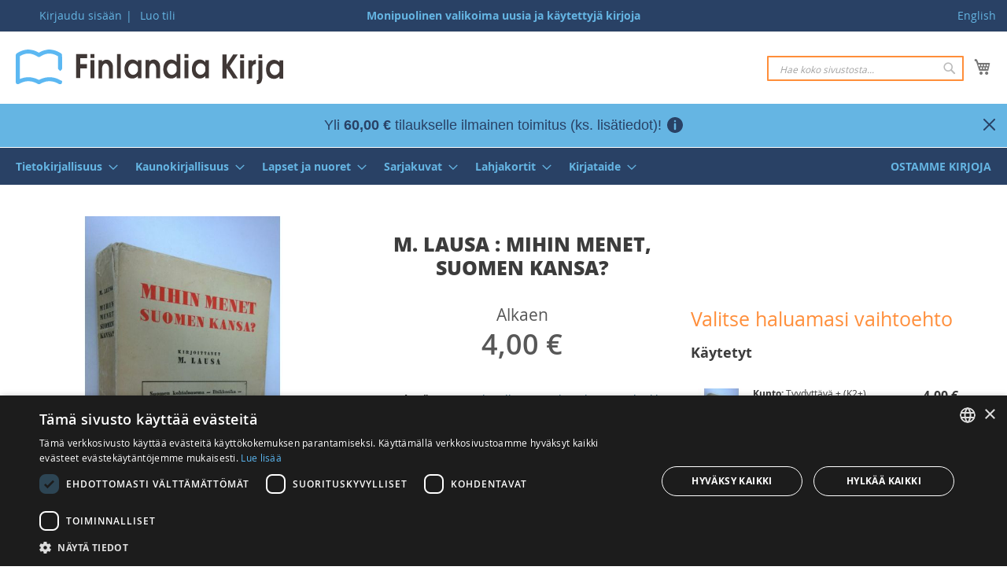

--- FILE ---
content_type: text/html; charset=UTF-8
request_url: https://www.finlandiakirja.fi/fi/m-lausa-mihin-menet-suomen-kansa-5b5509
body_size: 18255
content:
 <!doctype html><html lang="fi"><head prefix="og: http://ogp.me/ns# fb: http://ogp.me/ns/fb# product: http://ogp.me/ns/product#"> <meta charset="utf-8"/>
<meta name="title" content="Tilaa Lausa: Mihin menet, Suomen kansa? | M. Lausa | Finlandia Kirja"/>
<meta name="description" content="Myynnissä kaksi kappaletta pehmeäkantisia kirjoja hintaan 4 - 5  €."/>
<meta name="keywords" content="M. Lausa : Mihin menet, Suomen kansa?"/>
<meta name="robots" content="INDEX,FOLLOW"/>
<meta name="viewport" content="width=device-width, initial-scale=1"/>
<meta name="format-detection" content="telephone=no"/>
<title>Tilaa Lausa: Mihin menet, Suomen kansa? | M. Lausa | Finlandia Kirja</title>
<link  rel="stylesheet" type="text/css"  media="all" href="https://www.finlandiakirja.fi/static/version1768974047/_cache/merged/7624f84b841d12b0f53111478d8091d6.min.css" />
<link  rel="stylesheet" type="text/css"  media="screen and (min-width: 992px)" href="https://www.finlandiakirja.fi/static/version1768974047/frontend/Sactor/fika/fi_FI/css/styles-l.min.css" />

<link  rel="icon" type="image/x-icon" href="https://www.finlandiakirja.fi/static/version1768974047/frontend/Sactor/fika/fi_FI/Magento_Theme/favicon.ico" />
<link  rel="shortcut icon" type="image/x-icon" href="https://www.finlandiakirja.fi/static/version1768974047/frontend/Sactor/fika/fi_FI/Magento_Theme/favicon.ico" />

<link rel="preload" as="font" crossorigin="anonymous" href="https://www.finlandiakirja.fi/static/version1768974047/frontend/Sactor/fika/fi_FI/fonts/opensans/light/opensans-300.woff2" />
<link rel="preload" as="font" crossorigin="anonymous" href="https://www.finlandiakirja.fi/static/version1768974047/frontend/Sactor/fika/fi_FI/fonts/opensans/regular/opensans-400.woff2" />
<link rel="preload" as="font" crossorigin="anonymous" href="https://www.finlandiakirja.fi/static/version1768974047/frontend/Sactor/fika/fi_FI/fonts/opensans/semibold/opensans-600.woff2" />
<link rel="preload" as="font" crossorigin="anonymous" href="https://www.finlandiakirja.fi/static/version1768974047/frontend/Sactor/fika/fi_FI/fonts/opensans/bold/opensans-700.woff2" />
<link rel="preload" as="font" crossorigin="anonymous" href="https://www.finlandiakirja.fi/static/version1768974047/frontend/Sactor/fika/fi_FI/fonts/Luma-Icons.woff2" />
<link rel="preload" as="font" crossorigin="anonymous" href="https://www.finlandiakirja.fi/static/version1768974047/frontend/Sactor/fika/fi_FI/fonts/OpenSans-ExtraBold.woff2" />
<link  rel="apple-touch-icon" href="https://www.finlandiakirja.fi/static/version1768974047/frontend/Sactor/fika/fi_FI/images/apple-touch-icon.png" />
<link  rel="manifest" href="https://www.finlandiakirja.fi/static/version1768974047/frontend/Sactor/fika/fi_FI/images/manifest.webmanifest" />
<link  rel="canonical" href="https://www.finlandiakirja.fi/fi/m-lausa-mihin-menet-suomen-kansa-5b5509" />
<link  rel="alternate" hreflang="fi" href="https://www.finlandiakirja.fi/fi/m-lausa-mihin-menet-suomen-kansa-5b5509" />
<link  rel="alternate" hreflang="en" href="https://www.finlandiakirja.fi/en/m-lausa-mihin-menet-suomen-kansa-5b5509" />
     
         <meta property="og:type" content="product" /><meta property="og:title" content="M.&#x20;Lausa&#x20;&#x3A;&#x20;Mihin&#x20;menet,&#x20;Suomen&#x20;kansa&#x3F;" /><meta property="og:image" content="https://www.finlandiakirja.fi/media/catalog/product/cache/2f2aaaeead1bf2684e683e9effc45eab/r/t/rt_p_253411_0.jpg" /><meta property="og:description" content="" /><meta property="og:url" content="https://www.finlandiakirja.fi/fi/m-lausa-mihin-menet-suomen-kansa-5b5509" /> <meta property="product:price:amount" content="4"/> <meta property="product:price:currency" content="EUR"/> </head><body data-container="body" data-mage-init='{"loaderAjax": {}, "loader": { "icon": "https://www.finlandiakirja.fi/static/version1768974047/frontend/Sactor/fika/fi_FI/images/loader-2.gif"}}' id="html-body" class="page-product-configurable catalog-product-view product-m-lausa-mihin-menet-suomen-kansa-5b5509 categorypath-suomalainen-yhteiskunta-kirjat category-suomalainen-yhteiskunta-kirjat page-layout-3columns">   <noscript><iframe src="https://www.googletagmanager.com/ns.html?id=GTM-K55Z8PX"
height="0" width="0" style="display:none;visibility:hidden"></iframe></noscript>           <div  class="ambanners ambanner-10" data-position="10" data-bannerid="" data-role="amasty-banner-container" ></div> <div class="cookie-status-message" id="cookie-status">The store will not work correctly in the case when cookies are disabled.</div>   <noscript><div class="message global noscript"><div class="content"><p><strong>JavaScript seems to be disabled in your browser.</strong> <span> For the best experience on our site, be sure to turn on Javascript in your browser.</span></p></div></div></noscript>        <div class="page-wrapper"><header class="page-header"><div class="panel wrapper"><div class="panel header"> <a class="action skip contentarea" href="#contentarea"><span> Skip to Content</span></a>  <div class="switcher">   <a href="https://www.finlandiakirja.fi/fi/stores/store/redirect/___store/en/___from_store/fi/uenc/aHR0cHM6Ly93d3cuZmlubGFuZGlha2lyamEuZmkvZW4vbS1sYXVzYS1taWhpbi1tZW5ldC1zdW9tZW4ta2Fuc2EtNWI1NTA5/" rel="nofollow">English</a> </div><ul class="header links">  <li class="greet welcome" data-bind="scope: 'customer'"><!-- ko if: customer().fullname --><span class="logged-in" data-bind="text: new String('Tervetuloa, %1!').replace('%1', customer().fullname)"></span> <!-- /ko --><!-- ko ifnot: customer().fullname --><span class="not-logged-in" data-bind="html: ''"></span>  <!-- /ko --></li>   <li class="link authorization-link" data-label="|"><a href="https://www.finlandiakirja.fi/fi/customer/account/login/referer/aHR0cHM6Ly93d3cuZmlubGFuZGlha2lyamEuZmkvZmkvbS1sYXVzYS1taWhpbi1tZW5ldC1zdW9tZW4ta2Fuc2EtNWI1NTA5/" >Kirjaudu sisään</a></li><li><a href="https://www.finlandiakirja.fi/fi/customer/account/create/" id="idhkcB8cg3" >Luo tili</a></li></ul><div class="punchline">Monipuolinen valikoima uusia ja käytettyjä kirjoja</div></div></div><div class="header content"> <span data-action="toggle-nav" class="action nav-toggle"><span>Toggle Nav</span></span> <a class="logo" href="https://www.finlandiakirja.fi/fi/" title="Finlandia&#x20;Kirja" aria-label="store logo"><img src="https://www.finlandiakirja.fi/static/version1768974047/frontend/Sactor/fika/fi_FI/images/logo.svg" title="Finlandia&#x20;Kirja" alt="Finlandia&#x20;Kirja" width="340" height="44" /></a> <div data-block="minicart" class="minicart-wrapper"><a class="action showcart" href="https://www.finlandiakirja.fi/fi/checkout/cart/" data-bind="scope: 'minicart_content'"><span class="text">Ostoskori</span> <span class="counter qty empty" data-bind="css: { empty: !!getCartParam('summary_count') == false && !isLoading() }, blockLoader: isLoading"><span class="counter-number"><!-- ko text: getCartParam('summary_count') --><!-- /ko --></span> <span class="counter-label"><!-- ko if: getCartParam('summary_count') --><!-- ko text: getCartParam('summary_count') --><!-- /ko --><!-- ko i18n: 'items' --><!-- /ko --><!-- /ko --></span></span></a>  <div class="block block-minicart" data-role="dropdownDialog" data-mage-init='{"dropdownDialog":{ "appendTo":"[data-block=minicart]", "triggerTarget":".showcart", "timeout": "2000", "closeOnMouseLeave": false, "closeOnEscape": true, "triggerClass":"active", "parentClass":"active", "buttons":[]}}'><div id="minicart-content-wrapper" data-bind="scope: 'minicart_content'"><!-- ko template: getTemplate() --><!-- /ko --></div></div>  </div>  <div class="block block-search"><div class="block block-title"><strong>Hae</strong></div><div class="block block-content"><form class="form minisearch" id="search_mini_form" action="https://www.finlandiakirja.fi/fi/catalogsearch/result/" method="get"><div class="field search"><label class="label" for="search" data-role="minisearch-label"><span>Hae</span></label> <div class="control"><input id="search" data-mage-init='{ "quickSearch": { "formSelector": "#search_mini_form", "url": "https://www.finlandiakirja.fi/fi/search/ajax/suggest/", "destinationSelector": "#search_autocomplete", "minSearchLength": "3" } }' type="text" name="q" value="" placeholder="Hae&#x20;koko&#x20;sivustosta..." class="input-text" maxlength="128" role="combobox" aria-haspopup="false" aria-autocomplete="both" autocomplete="off" aria-expanded="false"/><div id="search_autocomplete" class="search-autocomplete"></div> <div class="nested"><a class="action advanced" href="https://www.finlandiakirja.fi/fi/catalogsearch/advanced/" data-action="advanced-search">Laajennettu haku</a></div> <div id="amasty-xsearch-preload" class="amasty-xsearch-preload" data-amsearch-js="preload"></div> <input id="searchmode" type="hidden" value="all" /></div></div><div class="actions"><button type="submit" title="Hae" class="action search" aria-label="Search" ><span>Hae</span></button></div></form></div></div></div>  <div class="amasty-shipbar-wrapper" data-bind="scope: 'amasty-shipbar-top'"><!-- ko template: getTemplate() --><!-- /ko --></div></header>  <div class="sections nav-sections"> <div class="section-items nav-sections-items" data-mage-init='{"tabs":{"openedState":"active"}}'>  <div class="section-item-title nav-sections-item-title" data-role="collapsible"><a class="nav-sections-item-switch" data-toggle="switch" href="#store.menu">Valikko</a></div><div class="section-item-content nav-sections-item-content" id="store.menu" data-role="content">  <nav class="navigation" data-action="navigation"><ul data-mage-init='{"menu":{"responsive":true, "expanded":true, "position":{"my":"left top","at":"left bottom"}}}'><li  class="level0 nav-1 category-item first level-top parent"><a href="https://www.finlandiakirja.fi/fi/tietokirjallisuus"  class="level-top" ><span>Tietokirjallisuus</span></a><ul class="level0 submenu"><li  class="level1 nav-1-1 category-item first"><a href="https://www.finlandiakirja.fi/fi/ajoneuvot-autourheilu" ><span>Ajoneuvot, autourheilu</span></a></li><li  class="level1 nav-1-2 category-item"><a href="https://www.finlandiakirja.fi/fi/biologia-elaimet-luonnonvaraiset-kasvit" ><span>Biologia, eläimet, luonnonvaraiset kasvit</span></a></li><li  class="level1 nav-1-3 category-item"><a href="https://www.finlandiakirja.fi/fi/filosofia" ><span>Filosofia</span></a></li><li  class="level1 nav-1-4 category-item"><a href="https://www.finlandiakirja.fi/fi/harrastukset-pelit-leikit" ><span>Harrastukset, pelit, leikit</span></a></li><li  class="level1 nav-1-5 category-item"><a href="https://www.finlandiakirja.fi/fi/historia-yleinen-kulttuurihistoria-mytologia" ><span>Historia (yleinen), kulttuurihistoria, mytologia</span></a></li><li  class="level1 nav-1-6 category-item"><a href="https://www.finlandiakirja.fi/fi/ilmailu" ><span>Ilmailu</span></a></li><li  class="level1 nav-1-7 category-item"><a href="https://www.finlandiakirja.fi/fi/kansanperinne" ><span>Kansanperinne</span></a></li><li  class="level1 nav-1-8 category-item"><a href="https://www.finlandiakirja.fi/fi/kartat" ><span>Kartat</span></a></li><li  class="level1 nav-1-9 category-item"><a href="https://www.finlandiakirja.fi/fi/kasvatustiede-lapsen-kasvatus-kaytostavat" ><span>Kasvatustiede, lapsen kasvatus, käytöstavat</span></a></li><li  class="level1 nav-1-10 category-item"><a href="https://www.finlandiakirja.fi/fi/kerailyharvinaisuudet-2" ><span>Keräilyharvinaisuudet</span></a></li><li  class="level1 nav-1-11 category-item"><a href="https://www.finlandiakirja.fi/fi/kerailykohteet-antiikki" ><span>Keräilykohteet, antiikki</span></a></li><li  class="level1 nav-1-12 category-item"><a href="https://www.finlandiakirja.fi/fi/kirjallisuus-kirja-ala-kirjoittaminen" ><span>Kirjallisuus, kirja-ala, kirjoittaminen</span></a></li><li  class="level1 nav-1-13 category-item"><a href="https://www.finlandiakirja.fi/fi/kotielaimet-lemmikit" ><span>Kotieläimet, lemmikit</span></a></li><li  class="level1 nav-1-14 category-item"><a href="https://www.finlandiakirja.fi/fi/koulukirjat" ><span>Koulukirjat</span></a></li><li  class="level1 nav-1-15 category-item"><a href="https://www.finlandiakirja.fi/fi/kasityot-askartelu" ><span>Käsityöt, askartelu</span></a></li><li  class="level1 nav-1-16 category-item"><a href="https://www.finlandiakirja.fi/fi/laaketiede-terveys-kauneus" ><span>Lääketiede, terveys, kauneus</span></a></li><li  class="level1 nav-1-17 category-item"><a href="https://www.finlandiakirja.fi/fi/maa-ja-metsatalous" ><span>Maa- ja metsätalous</span></a></li><li  class="level1 nav-1-18 category-item"><a href="https://www.finlandiakirja.fi/fi/maantiede-kansatiede-geologia" ><span>Maantiede, kansatiede, geologia</span></a></li><li  class="level1 nav-1-19 category-item"><a href="https://www.finlandiakirja.fi/fi/matematiikka-fysiikka-kemia" ><span>Matematiikka, fysiikka, kemia</span></a></li><li  class="level1 nav-1-20 category-item"><a href="https://www.finlandiakirja.fi/fi/matkailu-matkakertomukset" ><span>Matkailu, matkakertomukset</span></a></li><li  class="level1 nav-1-21 category-item"><a href="https://www.finlandiakirja.fi/fi/metsastys-kalastus-eraretkeily-survivalismi" ><span>Metsästys, kalastus, eräretkeily, survivalismi</span></a></li><li  class="level1 nav-1-22 category-item"><a href="https://www.finlandiakirja.fi/fi/musiikki-nuotit" ><span>Musiikki, nuotit</span></a></li><li  class="level1 nav-1-23 category-item"><a href="https://www.finlandiakirja.fi/fi/oikeustiede" ><span>Oikeustiede</span></a></li><li  class="level1 nav-1-24 category-item"><a href="https://www.finlandiakirja.fi/fi/paikallis-ja-maakuntahistoria-sukututkimus" ><span>Paikallis- ja maakuntahistoria, sukututkimus</span></a></li><li  class="level1 nav-1-25 category-item"><a href="https://www.finlandiakirja.fi/fi/psykologia-elamantaito" ><span>Psykologia, elämäntaito</span></a></li><li  class="level1 nav-1-26 category-item"><a href="https://www.finlandiakirja.fi/fi/purjehdus-veneily-meri" ><span>Purjehdus, veneily, meri</span></a></li><li  class="level1 nav-1-27 category-item"><a href="https://www.finlandiakirja.fi/fi/puutarha-huonekasvit" ><span>Puutarha, huonekasvit</span></a></li><li  class="level1 nav-1-28 category-item"><a href="https://www.finlandiakirja.fi/fi/rajatieto-naennaistieteet" ><span>Rajatieto, näennäistieteet</span></a></li><li  class="level1 nav-1-29 category-item"><a href="https://www.finlandiakirja.fi/fi/rakentaminen-sisustus-arkkitehtuuri" ><span>Rakentaminen, sisustus, arkkitehtuuri</span></a></li><li  class="level1 nav-1-30 category-item"><a href="https://www.finlandiakirja.fi/fi/ruoka-kotitalous-sienestys-marjastus" ><span>Ruoka, kotitalous, sienestys, marjastus</span></a></li><li  class="level1 nav-1-31 category-item"><a href="https://www.finlandiakirja.fi/fi/sanakirjat-ja-kielitiede" ><span>Sanakirjat ja kielitiede</span></a></li><li  class="level1 nav-1-32 category-item"><a href="https://www.finlandiakirja.fi/fi/sotataito-ja-sotahistoria" ><span>Sotataito ja sotahistoria</span></a></li><li  class="level1 nav-1-33 category-item"><a href="https://www.finlandiakirja.fi/fi/suomen-historia" ><span>Suomen historia (ks. myös paikallishistoria)</span></a></li><li  class="level1 nav-1-34 category-item"><a href="https://www.finlandiakirja.fi/fi/taide-muotoilu-valokuvaus" ><span>Taide, muotoilu, valokuvaus</span></a></li><li  class="level1 nav-1-35 category-item"><a href="https://www.finlandiakirja.fi/fi/talous-liike-ja-kansantalous-media-viestinta" ><span>Talous (liike- ja kansantalous), media, viestintä</span></a></li><li  class="level1 nav-1-36 category-item"><a href="https://www.finlandiakirja.fi/fi/teatteri-elokuva-ooppera" ><span>Teatteri, elokuva, ooppera</span></a></li><li  class="level1 nav-1-37 category-item"><a href="https://www.finlandiakirja.fi/fi/tekniikka-tietotekniikka-koneet" ><span>Tekniikka, tietotekniikka, koneet</span></a></li><li  class="level1 nav-1-38 category-item"><a href="https://www.finlandiakirja.fi/fi/tahtitiede-avaruustutkimus" ><span>Tähtitiede, avaruustutkimus</span></a></li><li  class="level1 nav-1-39 category-item"><a href="https://www.finlandiakirja.fi/fi/urheilu-liikunta" ><span>Urheilu, liikunta</span></a></li><li  class="level1 nav-1-40 category-item"><a href="https://www.finlandiakirja.fi/fi/uskonto" ><span>Uskonto</span></a></li><li  class="level1 nav-1-41 category-item"><a href="https://www.finlandiakirja.fi/fi/yhteiskunta-politiikka" ><span>Yhteiskunta, politiikka</span></a></li><li  class="level1 nav-1-42 category-item"><a href="https://www.finlandiakirja.fi/fi/yleisteokset-tietosana-ja-vuosikirjat-matrikkelit" ><span>Yleisteokset, tietosana- ja vuosikirjat, matrikkelit</span></a></li><li  class="level1 nav-1-43 category-item last"><a href="https://www.finlandiakirja.fi/fi/yritys-ja-jarjestohistoriikit" ><span>Yritys- ja järjestöhistoriikit</span></a></li></ul></li><li  class="level0 nav-2 category-item level-top parent"><a href="https://www.finlandiakirja.fi/fi/kaunokirjallisuus"  class="level-top" ><span>Kaunokirjallisuus</span></a><ul class="level0 submenu"><li  class="level1 nav-2-1 category-item first"><a href="https://www.finlandiakirja.fi/fi/suomalaiset-dekkarit-rikoskirjallisuus" ><span>Dekkarit (kotimaiset)</span></a></li><li  class="level1 nav-2-2 category-item"><a href="https://www.finlandiakirja.fi/fi/ulkomaiset-dekkarit-rikoskirjallisuus" ><span>Dekkarit (ulkomaiset)</span></a></li><li  class="level1 nav-2-3 category-item"><a href="https://www.finlandiakirja.fi/fi/elamakerta-elamankerta-kirjat" ><span>Elämäkerrat, muistelmat</span></a></li><li  class="level1 nav-2-4 category-item"><a href="https://www.finlandiakirja.fi/fi/fantasiakirjallisuus-kauhukirjallisuus-tieteiskirjallisuus" ><span>Fantasia, scifi, kauhu</span></a></li><li  class="level1 nav-2-5 category-item"><a href="https://www.finlandiakirja.fi/fi/hengelliset-romaanit" ><span>Hengellinen kirjallisuus</span></a></li><li  class="level1 nav-2-6 category-item"><a href="https://www.finlandiakirja.fi/fi/historialliset-romaanit" ><span>Historialliset romaanit</span></a></li><li  class="level1 nav-2-7 category-item"><a href="https://www.finlandiakirja.fi/fi/vitsikirja-hauskat-kirjat" ><span>Huumori, vitsikirjat</span></a></li><li  class="level1 nav-2-8 category-item"><a href="https://www.finlandiakirja.fi/fi/jannityskirjat-jannityskirjallisuus-suomalaiset" ><span>Jännitys (kotimaiset)</span></a></li><li  class="level1 nav-2-9 category-item"><a href="https://www.finlandiakirja.fi/fi/jannityskirjat-jannityskirjallisuus-ulkomaiset" ><span>Jännitys (ulkomaiset)</span></a></li><li  class="level1 nav-2-10 category-item"><a href="https://www.finlandiakirja.fi/fi/kerailyharvinaisuudet-kerailykirjat" ><span>Keräilyharvinaisuudet</span></a></li><li  class="level1 nav-2-11 category-item"><a href="https://www.finlandiakirja.fi/fi/kirjailijakohtaiset-kirjasetit" ><span>Kirjailijakohtaiset kirjasetit</span></a></li><li  class="level1 nav-2-12 category-item"><a href="https://www.finlandiakirja.fi/fi/aforismit-mietelauseet-kirjat" ><span>Mietelauseet, aforismit, sitaatit</span></a></li><li  class="level1 nav-2-13 category-item"><a href="https://www.finlandiakirja.fi/fi/suomalaiset-romaanit-kirjat-proosa" ><span>Muu kotimainen kirjallisuus</span></a></li><li  class="level1 nav-2-14 category-item"><a href="https://www.finlandiakirja.fi/fi/kaannoskirjallisuus-vieraskieliset-kirjat-proosa" ><span>Muu ulkomainen kirjallisuus</span></a></li><li  class="level1 nav-2-15 category-item"><a href="https://www.finlandiakirja.fi/fi/novellit" ><span>Novelli- ja muut kokoelmat</span></a></li><li  class="level1 nav-2-16 category-item"><a href="https://www.finlandiakirja.fi/fi/naytelmakirjallisuus-draamakirjallisuus-kaytetyt-kirjat" ><span>Näytelmät, elokuvakäsikirjoitukset</span></a></li><li  class="level1 nav-2-17 category-item"><a href="https://www.finlandiakirja.fi/fi/romanttiset-kirjat-rakkausromaani" ><span>Romantiikka, erotiikka</span></a></li><li  class="level1 nav-2-18 category-item"><a href="https://www.finlandiakirja.fi/fi/runokokoelma-runokirjat" ><span>Runous, kansanrunous</span></a></li><li  class="level1 nav-2-19 category-item last"><a href="https://www.finlandiakirja.fi/fi/sotaromaanit" ><span>Sotaromaanit</span></a></li></ul></li><li  class="level0 nav-3 category-item level-top parent"><a href="https://www.finlandiakirja.fi/fi/lapset-ja-nuoret"  class="level-top" ><span>Lapset ja nuoret</span></a><ul class="level0 submenu"><li  class="level1 nav-3-1 category-item first"><a href="https://www.finlandiakirja.fi/fi/lasten-fantasiakirjat-nuorten-fantasiakirjat" ><span>Fantasia, scifi, kauhu</span></a></li><li  class="level1 nav-3-2 category-item"><a href="https://www.finlandiakirja.fi/fi/hengelliset-kirjat" ><span>Hengelliset kirjat</span></a></li><li  class="level1 nav-3-3 category-item"><a href="https://www.finlandiakirja.fi/fi/jannitys-ja-seikkailu" ><span>Jännitys ja seikkailu</span></a></li><li  class="level1 nav-3-4 category-item"><a href="https://www.finlandiakirja.fi/fi/kuvakirjat" ><span>Kuvakirjat</span></a></li><li  class="level1 nav-3-5 category-item"><a href="https://www.finlandiakirja.fi/fi/muut-lasten-ja-nuorten-romaanit" ><span>Muut lasten ja nuorten romaanit</span></a></li><li  class="level1 nav-3-6 category-item"><a href="https://www.finlandiakirja.fi/fi/sadut" ><span>Sadut</span></a></li><li  class="level1 nav-3-7 category-item"><a href="https://www.finlandiakirja.fi/fi/tietokirjat" ><span>Tietokirjat</span></a></li><li  class="level1 nav-3-8 category-item last"><a href="https://www.finlandiakirja.fi/fi/tyttokirjat-hevoskirjat" ><span>Tyttökirjat, hevoskirjat</span></a></li></ul></li><li  class="level0 nav-4 category-item level-top parent"><a href="https://www.finlandiakirja.fi/fi/sarjakuvat"  class="level-top" ><span>Sarjakuvat</span></a><ul class="level0 submenu"><li  class="level1 nav-4-1 category-item first"><a href="https://www.finlandiakirja.fi/fi/aku-ankan-taskukirjat" ><span>Aku Ankan taskukirjat</span></a></li><li  class="level1 nav-4-2 category-item"><a href="https://www.finlandiakirja.fi/fi/disney-lehdet-ja-albumit" ><span>Disney-lehdet ja albumit</span></a></li><li  class="level1 nav-4-3 category-item"><a href="https://www.finlandiakirja.fi/fi/erotiikka" ><span>Erotiikka</span></a></li><li  class="level1 nav-4-4 category-item"><a href="https://www.finlandiakirja.fi/fi/fantasiasarjakuvat-kauhusarjakuvat-scifisarjakuvat" ><span>Fantasia, scifi, kauhu</span></a></li><li  class="level1 nav-4-5 category-item"><a href="https://www.finlandiakirja.fi/fi/huumori-pilapiirrokset" ><span>Huumori, pilapiirrokset</span></a></li><li  class="level1 nav-4-6 category-item"><a href="https://www.finlandiakirja.fi/fi/lannensarjat" ><span>Lännensarjat</span></a></li><li  class="level1 nav-4-7 category-item"><a href="https://www.finlandiakirja.fi/fi/manga" ><span>Manga</span></a></li><li  class="level1 nav-4-8 category-item"><a href="https://www.finlandiakirja.fi/fi/muut-albumit" ><span>Muut albumit</span></a></li><li  class="level1 nav-4-9 category-item"><a href="https://www.finlandiakirja.fi/fi/muut-lehdet" ><span>Muut lehdet</span></a></li><li  class="level1 nav-4-10 category-item last"><a href="https://www.finlandiakirja.fi/fi/toiminta-seikkailu" ><span>Toiminta, seikkailu</span></a></li></ul></li><li  class="level0 nav-5 category-item level-top parent"><a href="https://www.finlandiakirja.fi/fi/lahjakortit"  class="level-top" ><span>Lahjakortit</span></a><ul class="level0 submenu"><li  class="level1 nav-5-1 category-item first last"><a href="https://www.finlandiakirja.fi/fi/lahjakortti" ><span>Lahjakortti</span></a></li></ul></li><li  class="level0 nav-6 category-item level-top parent"><a href="https://www.finlandiakirja.fi/fi/kirjataide"  class="level-top" ><span>Kirjataide</span></a><ul class="level0 submenu"><li  class="level1 nav-6-1 category-item first"><a href="https://www.finlandiakirja.fi/fi/kirjataulut" ><span>Kirjataulut</span></a></li><li  class="level1 nav-6-2 category-item"><a href="https://www.finlandiakirja.fi/fi/korvakorut" ><span>Korvakorut</span></a></li><li  class="level1 nav-6-3 category-item last"><a href="https://www.finlandiakirja.fi/fi/kasityona-uudistetut-uniikkikirjat" ><span>Käsityönä uudistetut uniikkikirjat</span></a></li></ul></li><li  class="level0 nav-7 category-item last level-top"><a href="https://www.finlandiakirja.fi/fi/ostetaan-kirjoja-kirjojen-kierratys"  class="level-top" ><span>Ostamme kirjoja</span></a></li> </ul></nav></div>  <div class="section-item-title nav-sections-item-title" data-role="collapsible"><a class="nav-sections-item-switch" data-toggle="switch" href="#store.links">Tili</a></div><div class="section-item-content nav-sections-item-content" id="store.links" data-role="content"><!-- Account links --></div>  <div class="section-item-title nav-sections-item-title" data-role="collapsible"><a class="nav-sections-item-switch" data-toggle="switch" href="#store.settings">Switch language</a></div><div class="section-item-content nav-sections-item-content" id="store.settings" data-role="content">  <div class="switcher">   <a href="https://www.finlandiakirja.fi/fi/stores/store/redirect/___store/en/___from_store/fi/uenc/aHR0cHM6Ly93d3cuZmlubGFuZGlha2lyamEuZmkvZW4vbS1sYXVzYS1taWhpbi1tZW5ldC1zdW9tZW4ta2Fuc2EtNWI1NTA5/" rel="nofollow">English</a> </div> </div></div></div> <div class="breadcrumbs"></div> <main id="maincontent" class="page-main"> <a id="contentarea" tabindex="-1"></a><div class="page messages"> <div data-placeholder="messages"></div> <div data-bind="scope: 'messages'"><!-- ko if: cookieMessages && cookieMessages.length > 0 --><div aria-atomic="true" role="alert" data-bind="foreach: { data: cookieMessages, as: 'message' }" class="messages"><div data-bind="attr: { class: 'message-' + message.type + ' ' + message.type + ' message', 'data-ui-id': 'message-' + message.type }"><div data-bind="html: $parent.prepareMessageForHtml(message.text)"></div></div></div><!-- /ko --><!-- ko if: messages().messages && messages().messages.length > 0 --><div aria-atomic="true" role="alert" class="messages" data-bind="foreach: { data: messages().messages, as: 'message' }"><div data-bind="attr: { class: 'message-' + message.type + ' ' + message.type + ' message', 'data-ui-id': 'message-' + message.type }"><div data-bind="html: $parent.prepareMessageForHtml(message.text)"></div></div></div><!-- /ko --></div></div><div class="columns"><div class="column main">                               <div  class="ambanners ambanner-3" data-position="3" data-bannerid="" data-role="amasty-banner-container" ></div><div class="product media">                    <a id="gallery-prev-area" tabindex="-1"></a><div class="action-skip-wrapper"> <a class="action skip gallery-next-area" href="#gallery-next-area"><span> Skip to the end of the images gallery</span></a></div>  <div class="gallery-placeholder _block-content-loading" data-gallery-role="gallery-placeholder"><img alt="main product photo" class="gallery-placeholder__image" src="https://www.finlandiakirja.fi/media/catalog/product/cache/28ebde07709ed2fb49a9cbca4a68e9b1/r/t/rt_p_253411_0.jpg" width="700" height="700" /></div> <div class="action-skip-wrapper"> <a class="action skip gallery-prev-area" href="#gallery-prev-area"><span> Skip to the beginning of the images gallery</span></a></div> <a id="gallery-next-area" tabindex="-1"></a></div><div class="product-info-main">  <div class="page-title-wrapper&#x20;product"><h1 class="page-title"  ><span class="base" data-ui-id="page-title-wrapper" >M. Lausa : Mihin menet, Suomen kansa?</span></h1>  </div>   <div class="product-info-price"><div class="price-box price-final_price" data-role="priceBox" data-product-id="30671" data-price-box="product-id-30671"> <span class="normal-price">  <span class="price-container price-final_price&#x20;tax&#x20;weee"    > <span class="price-label">Alkaen</span>  <span  id="product-price-30671"  data-price-amount="4" data-price-type="finalPrice" class="price-wrapper " ><span class="price">4,00 €</span></span>   <meta  content="4" /><meta  content="EUR" /></span></span>  </div><div class="product-info-stock-sku">     <div class="stock available" title="Saatavuus"><span>Varastossa</span></div>  <div class="availability only configurable-variation-qty" title="M&#xE4;&#xE4;r&#xE4;">Vain <strong>%1</strong> jäljellä</div>   <div class="product attribute sku"> <strong class="type">SKU</strong>  <div class="value" >P-MIHI-5B5509</div></div></div></div> <button title="Lis&#xE4;&#xE4;&#x20;ostoskoriin" class="action primary tocart hidden" id="product-addtocart-button2" disabled><span>Lisää ostoskoriin</span></button>  <div class="prices-tier-container"><!-- --></div><div class="product-social-links"> <div class="product-addto-links" data-role="add-to-links"></div>  </div>                                 <a class="see-all-options link-button secondary" href="#product-options-wrapper">Katso kaikki vaihtoehdot</a><div class="condition-type"></div>   <div class="additional-attributes-wrapper table-wrapper"><table class="data table additional-attributes" id="product-attribute-specs-table"><caption class="table-caption">Lisätietoja</caption><tbody> <tr><th class="col label" scope="row">Tuoteryhmä</th><td class="col data" data-th="Tuoteryhm&#xE4;"><ul class="category-list"><li><a href="https://www.finlandiakirja.fi/fi/yhteiskunta-politiikka">Tietokirjallisuus &gt; Yhteiskunta, politiikka</a></li><li><a href="https://www.finlandiakirja.fi/fi/suomalainen-yhteiskunta-kirjat">Yhteiskunta, politiikka &gt; Suomalainen yhteiskunta</a></li></ul></td></tr> <tr><th class="col label" scope="row">Tekijä</th><td class="col data" data-th="Tekij&#xE4;">M. Lausa</td></tr> <tr><th class="col label" scope="row">Teoksen nimi</th><td class="col data" data-th="Teoksen&#x20;nimi">Mihin menet, Suomen kansa?</td></tr> <tr><th class="col label" scope="row">SKU</th><td class="col data" data-th="SKU">P-MIHI-5B5509</td></tr></tbody></table></div></div><input name="form_key" type="hidden" value="dhR0VK1LrZTY3cZ3" /> <div id="authenticationPopup" data-bind="scope:'authenticationPopup', style: {display: 'none'}">  <!-- ko template: getTemplate() --><!-- /ko --></div>           <div  class="ambanners ambanner-6" data-position="6" data-bannerid="" data-role="amasty-banner-container" ></div>     </div><div class="sidebar sidebar-main">   <div class="product-add-form"><form data-product-sku="P-MIHI-5B5509" action="https://www.finlandiakirja.fi/fi/checkout/cart/add/uenc/aHR0cHM6Ly93d3cuZmlubGFuZGlha2lyamEuZmkvZmkvbS1sYXVzYS1taWhpbi1tZW5ldC1zdW9tZW4ta2Fuc2EtNWI1NTA5/product/30671/" method="post" id="product_addtocart_form"><input type="hidden" name="product" value="30671" /><input type="hidden" name="selected_configurable_option" value="" /><input type="hidden" name="related_product" id="related-products-field" value="" /><input type="hidden" name="item" value="30671" /><input name="form_key" type="hidden" value="dhR0VK1LrZTY3cZ3" />       <div class="product-options-bottom"> <div class="box-tocart"><div class="fieldset"> <div class="field qty hidden"> <label class="label" for="qty"><span>Valitse määrä (<span class="qty-display"></span> saatavilla)</span></label> <div class="control"><select name="qty" id="qty" class="input-select qty"></select> <!-- <input type="number" name="qty" id="qty" min="0" value="1" title="M&#xE4;&#xE4;r&#xE4;" class="input-text qty" data-validate="&#x7B;&quot;required-number&quot;&#x3A;true,&quot;validate-item-quantity&quot;&#x3A;&#x7B;&quot;minAllowed&quot;&#x3A;1,&quot;maxAllowed&quot;&#x3A;10000&#x7D;&#x7D;" /> --></div></div> <div class="actions hidden"><button type="submit" title="Lis&#xE4;&#xE4;&#x20;ostoskoriin" class="action primary tocart" id="product-addtocart-button" disabled><span>Lisää ostoskoriin</span></button>  </div></div></div> </div>  <div class="product-options-wrapper" id="product-options-wrapper"><div class="fieldset" tabindex="0">  <div class="swatch-opt" data-role="matrix-options"></div>     </div></div>   <div  class="ambanners ambanner-7" data-position="7" data-bannerid="" data-role="amasty-banner-container" ></div></form></div> <div  class="ambanners ambanner-2" data-position="2" data-bannerid="" data-role="amasty-banner-container" ></div></div><div class="sidebar sidebar-additional"> <div  class="ambanners ambanner-1" data-position="1" data-bannerid="" data-role="amasty-banner-container" ></div></div><div class="extras"> <div class="widget block block-static-block"><div data-content-type="html" data-appearance="default" data-element="main" data-decoded="true"><div id="frosmo-product-reco-1" class="frosmoholder"></div>
<div id="frosmo-product-reco-2" class="frosmoholder"></div>
<div id="frosmo-product-reco-3" class="frosmoholder"></div></div></div>  <div class="product info detailed"> <div class="product data items" data-mage-init='{"tabs":{"openedState":"active"}}'> </div></div></div></div></main><footer class="page-footer">  <div class="amasty-shipbar-wrapper" data-bind="scope: 'amasty-shipbar-bottom'"><!-- ko template: getTemplate() --><!-- /ko --></div><div class="footer content"><div class="links"> <div class="widget block block-static-block"><div data-content-type="html" data-appearance="default" data-element="main" data-decoded="true"><div class="functional">
  <p><a href="/fi/ohjeet-kaupan-kayttoon">Ohjeet</a></p>
  <p><a href="/fi/asiakaspalvelun-yhteystiedot-yhteydenotto">Ota yhteyttä</a></p>
  <p><a href="/fi/toimitustavat">Toimitustavat</a></p>
  <p><a href="/fi/tilaaminen-toimitukset-ulkomaille">Tilaaminen ulkomaille</a></p>
  <p><a href="/fi/sitemap.html/">Sivukartta</a></p>
  <p><a href="/fi/tietosuoja-toimitus-ja-maksuehdot">Toimitus- ja maksuehdot</a></p>
  <p><a href="/fi/tietosuoja-toimitus-ja-maksuehdot#o16">Tietosuoja</a></p>
  <p><a href="/fi/tilauksen-palauttaminen-reklamaatiot-hyvitykset">Palautukset ja hyvitykset</a></p>
  <p><a href="/fi/liity-uutiskirjeeseen">Liity uutiskirjeeseen</a></p>
</div>
<div class="aboutus">
  <p><a href="/fi/tietoa-finlandia-kirjasta-avainhenkilot">Tietoa Finlandia Kirjasta</a></p>
  <p><a href="/fi/ostamme-kirjoja">Ostamme kirjoja</a></p>
  <p><a href="/fi/vastuullisuus-kestava-kehitys">Vastuullisuus ja kestävä kehitys</a></p>
  <!-- <p><a href="/fi/tapahtumat">Tapahtumat</a></p>-->
  <p><a href="/fi/ilmaisen-kirjan-paiva">Ilmaisen Kirjan Päivä</a></p>
  <p><a href="/fi/toihin-meille-rekrytointi">Töihin meille?</a></p>
  <p><a href="/fi/kirjan-kiertorata-kirjojen-kierratyspalvelu-kirjastoissa">Kirjan Kiertorata</a></p>
  <p><a href="/fi/kierratyskampanjat-kouluille-ja-yhdistyksille">Varainkeruuyhteistyö</a></p>
  <p><a href="/fi/noutolaatikko">Ajo-ohje noutolaatikolle</a></p>
  <p><a href="/fi/kehityshankkeet-investointihankkeet">Kehityshankkeet</a></p>
</div>
</div></div></div>  <div class="widget block block-static-block"><div data-content-type="html" data-appearance="default" data-element="main" data-decoded="true"><div style="padding: 0">
<img style="margin: 20px 15px 10px;max-width: 300px" src="https://www.finlandiakirja.fi/media/wysiwyg/asiakastieto/platina_2024_fi.png" alt="Suomen Vahvimmat Platina 2020 - 2024 Finlandia Kirja Oy - asiakastieto.fi" />
</div></div></div></div></footer>  <div class="aspafooter">☎ 040 541 9287 (arkisin klo 8-15)</div>   <small class="copyright"><span>Copyright © Finlandia Kirja</span></small></div>   <script> var BASE_URL = 'https\u003A\u002F\u002Fwww.finlandiakirja.fi\u002Ffi\u002F'; var require = { 'baseUrl': 'https\u003A\u002F\u002Fwww.finlandiakirja.fi\u002Fstatic\u002Fversion1768974047\u002Ffrontend\u002FSactor\u002Ffika\u002Ffi_FI' };</script><script  type="text/javascript"  src="https://www.finlandiakirja.fi/static/version1768974047/_cache/merged/33506b85b1cd8d2b2812ba71a9d8b6d5.min.js"></script><script>
        window.getWpGA4Cookie = function(name) {
            match = document.cookie.match(new RegExp(name + '=([^;]+)'));
            if (match) return decodeURIComponent(match[1].replace(/\+/g, ' ')) ;
        };

        window.dataLayer = window.dataLayer || [];
                var dl4Objects = [{"pageName":"Tilaa Lausa: Mihin menet, Suomen kansa? | M. Lausa | Finlandia Kirja","pageType":"product","ecommerce":{"items":[{"item_name":"M. Lausa : Mihin menet, Suomen kansa?","item_id":"P-MIHI-5B5509","price":"4.00","item_category":"Tietokirjallisuus","item_category_2":"Yhteiskunta, politiikka","currency":"EUR","item_stock_status":"In stock","item_sale_product":"No","item_reviews_count":"0","item_reviews_score":"0"}]},"event":"view_item"}];
        for (var i in dl4Objects) {
            window.dataLayer.push(dl4Objects[i]);
        }
         var wpGA4Cookies = ['wp_ga4_customerId','wp_ga4_customerGroup'];
        wpGA4Cookies.map(function(cookieName) {
            var cookieValue = window.getWpGA4Cookie(cookieName);
            if (cookieValue) {
                var dl4Object = {};
                dl4Object[cookieName.replace('wp_ga4_', '')] = cookieValue;
                window.dataLayer.push(dl4Object);
            }
        });</script><script>(function(w,d,s,l,i){w[l]=w[l]||[];w[l].push({'gtm.start':
new Date().getTime(),event:'gtm.js'});var f=d.getElementsByTagName(s)[0],
j=d.createElement(s),dl=l!='dataLayer'?'&l='+l:'';j.async=true;j.src=
'https://www.googletagmanager.com/gtm.js?id='+i+dl;f.parentNode.insertBefore(j,f);
})(window,document,'script','dataLayer','GTM-K55Z8PX');</script><script type="text/x-magento-init">
        {
            "*": {
                "Magento_PageCache/js/form-key-provider": {}
            }
        }</script><script>(function (w,d,s,o,r,js,fjs) {
    w[r]=w[r]||function() {(w[r].q = w[r].q || []).push(arguments)}
    w[r]('app', 'NrCEbcrhA');
    if(d.getElementById(o)) return;
    js = d.createElement(s), fjs = d.getElementsByTagName(s)[0];
    js.id = o; js.src = 'https://embed.trustmary.com/embed.js'; 
    js.async = 1; fjs.parentNode.insertBefore(js, fjs);
  }(window, document, 'script', 'trustmary-embed', 'tmary'));</script><script type="text/x-magento-init">
    {
        "*": {
            "Magento_PageBuilder/js/widget-initializer": {
                "config": {"[data-content-type=\"slider\"][data-appearance=\"default\"]":{"Magento_PageBuilder\/js\/content-type\/slider\/appearance\/default\/widget":false},"[data-content-type=\"map\"]":{"Magento_PageBuilder\/js\/content-type\/map\/appearance\/default\/widget":false},"[data-content-type=\"row\"]":{"Magento_PageBuilder\/js\/content-type\/row\/appearance\/default\/widget":false},"[data-content-type=\"tabs\"]":{"Magento_PageBuilder\/js\/content-type\/tabs\/appearance\/default\/widget":false},"[data-content-type=\"slide\"]":{"Magento_PageBuilder\/js\/content-type\/slide\/appearance\/default\/widget":{"buttonSelector":".pagebuilder-slide-button","showOverlay":"hover","dataRole":"slide"}},"[data-content-type=\"banner\"]":{"Magento_PageBuilder\/js\/content-type\/banner\/appearance\/default\/widget":{"buttonSelector":".pagebuilder-banner-button","showOverlay":"hover","dataRole":"banner"}},"[data-content-type=\"buttons\"]":{"Magento_PageBuilder\/js\/content-type\/buttons\/appearance\/inline\/widget":false},"[data-content-type=\"products\"][data-appearance=\"carousel\"]":{"Amasty_Xsearch\/js\/content-type\/products\/appearance\/carousel\/widget-override":false}},
                "breakpoints": {"desktop":{"label":"Desktop","stage":true,"default":true,"class":"desktop-switcher","icon":"Magento_PageBuilder::css\/images\/switcher\/switcher-desktop.svg","conditions":{"min-width":"1024px"},"options":{"products":{"default":{"slidesToShow":"5"}}}},"tablet":{"conditions":{"max-width":"1024px","min-width":"768px"},"options":{"products":{"default":{"slidesToShow":"4"},"continuous":{"slidesToShow":"3"}}}},"mobile":{"label":"Mobile","stage":true,"class":"mobile-switcher","icon":"Magento_PageBuilder::css\/images\/switcher\/switcher-mobile.svg","media":"only screen and (max-width: 768px)","conditions":{"max-width":"768px","min-width":"640px"},"options":{"products":{"default":{"slidesToShow":"3"}}}},"mobile-small":{"conditions":{"max-width":"640px"},"options":{"products":{"default":{"slidesToShow":"2"},"continuous":{"slidesToShow":"1"}}}}}            }
        }
    }</script><script type="text/x-magento-init">
    {
        "*": {
            "cookieStatus": {}
        }
    }</script><script type="text/x-magento-init">
    {
        "*": {
            "mage/cookies": {
                "expires": null,
                "path": "\u002F",
                "domain": ".www.finlandiakirja.fi",
                "secure": false,
                "lifetime": "604800"
            }
        }
    }</script><script> window.cookiesConfig = window.cookiesConfig || {}; window.cookiesConfig.secure = false; </script><script>    require.config({
        map: {
            '*': {
                wysiwygAdapter: 'mage/adminhtml/wysiwyg/tiny_mce/tinymce4Adapter'
            }
        }
    });</script><script>
    require.config({
        paths: {
            googleMaps: 'https\u003A\u002F\u002Fmaps.googleapis.com\u002Fmaps\u002Fapi\u002Fjs\u003Fv\u003D3\u0026key\u003D'
        },
        config: {
            'Magento_PageBuilder/js/utils/map': {
                style: ''
            },
            'Magento_PageBuilder/js/content-type/map/preview': {
                apiKey: '',
                apiKeyErrorMessage: 'You\u0020must\u0020provide\u0020a\u0020valid\u0020\u003Ca\u0020href\u003D\u0027https\u003A\u002F\u002Fwww.finlandiakirja.fi\u002Ffi\u002Fadminhtml\u002Fsystem_config\u002Fedit\u002Fsection\u002Fcms\u002F\u0023cms_pagebuilder\u0027\u0020target\u003D\u0027_blank\u0027\u003EGoogle\u0020Maps\u0020API\u0020key\u003C\u002Fa\u003E\u0020to\u0020use\u0020a\u0020map.'
            },
            'Magento_PageBuilder/js/form/element/map': {
                apiKey: '',
                apiKeyErrorMessage: 'You\u0020must\u0020provide\u0020a\u0020valid\u0020\u003Ca\u0020href\u003D\u0027https\u003A\u002F\u002Fwww.finlandiakirja.fi\u002Ffi\u002Fadminhtml\u002Fsystem_config\u002Fedit\u002Fsection\u002Fcms\u002F\u0023cms_pagebuilder\u0027\u0020target\u003D\u0027_blank\u0027\u003EGoogle\u0020Maps\u0020API\u0020key\u003C\u002Fa\u003E\u0020to\u0020use\u0020a\u0020map.'
            },
        }
    });</script><script>
    require.config({
        shim: {
            'Magento_PageBuilder/js/utils/map': {
                deps: ['googleMaps']
            }
        }
    });</script><script type="text/x-magento-init">
    {
        "*": {
            "Magento_Ui/js/core/app": {
                "components": {
                    "customer": {
                        "component": "Magento_Customer/js/view/customer"
                    }
                }
            }
        }
    }</script><script>window.checkout = {"shoppingCartUrl":"https:\/\/www.finlandiakirja.fi\/fi\/checkout\/cart\/","checkoutUrl":"https:\/\/www.finlandiakirja.fi\/fi\/checkout\/","updateItemQtyUrl":"https:\/\/www.finlandiakirja.fi\/fi\/checkout\/sidebar\/updateItemQty\/","removeItemUrl":"https:\/\/www.finlandiakirja.fi\/fi\/checkout\/sidebar\/removeItem\/","imageTemplate":"Magento_Catalog\/product\/image_with_borders","baseUrl":"https:\/\/www.finlandiakirja.fi\/fi\/","minicartMaxItemsVisible":5,"websiteId":"1","maxItemsToDisplay":10,"storeId":"1","storeGroupId":"1","customerLoginUrl":"https:\/\/www.finlandiakirja.fi\/fi\/customer\/account\/login\/referer\/aHR0cHM6Ly93d3cuZmlubGFuZGlha2lyamEuZmkvZmkvbS1sYXVzYS1taWhpbi1tZW5ldC1zdW9tZW4ta2Fuc2EtNWI1NTA5\/","isRedirectRequired":false,"autocomplete":"off","captcha":{"user_login":{"isCaseSensitive":false,"imageHeight":50,"imageSrc":"","refreshUrl":"https:\/\/www.finlandiakirja.fi\/fi\/captcha\/refresh\/","isRequired":false,"timestamp":1769431987}}}</script><script type="text/x-magento-init">
    {
        "[data-block='minicart']": {
            "Magento_Ui/js/core/app": {"components":{"minicart_content":{"children":{"subtotal.container":{"children":{"subtotal":{"children":{"subtotal.totals":{"config":{"display_cart_subtotal_incl_tax":1,"display_cart_subtotal_excl_tax":0,"template":"Magento_Tax\/checkout\/minicart\/subtotal\/totals"},"children":{"subtotal.totals.msrp":{"component":"Magento_Msrp\/js\/view\/checkout\/minicart\/subtotal\/totals","config":{"displayArea":"minicart-subtotal-hidden","template":"Magento_Msrp\/checkout\/minicart\/subtotal\/totals"}}},"component":"Magento_Tax\/js\/view\/checkout\/minicart\/subtotal\/totals"}},"component":"uiComponent","config":{"template":"Magento_Checkout\/minicart\/subtotal"}}},"component":"uiComponent","config":{"displayArea":"subtotalContainer"}},"item.renderer":{"component":"Magento_Checkout\/js\/view\/cart-item-renderer","config":{"displayArea":"defaultRenderer","template":"Magento_Checkout\/minicart\/item\/default"},"children":{"item.image":{"component":"Magento_Catalog\/js\/view\/image","config":{"template":"Magento_Catalog\/product\/image","displayArea":"itemImage"}},"checkout.cart.item.price.sidebar":{"component":"uiComponent","config":{"template":"Magento_Checkout\/minicart\/item\/price","displayArea":"priceSidebar"}}}},"extra_info":{"component":"uiComponent","config":{"displayArea":"extraInfo"}},"promotion":{"component":"uiComponent","config":{"displayArea":"promotion"}}},"config":{"itemRenderer":{"default":"defaultRenderer","simple":"defaultRenderer","virtual":"defaultRenderer"},"template":"Magento_Checkout\/minicart\/content"},"component":"Magento_Checkout\/js\/view\/minicart"}},"types":[]}        },
        "*": {
            "Magento_Ui/js/block-loader": "https\u003A\u002F\u002Fwww.finlandiakirja.fi\u002Fstatic\u002Fversion1768974047\u002Ffrontend\u002FSactor\u002Ffika\u002Ffi_FI\u002Fimages\u002Floader\u002D1.gif"
        }
    }</script><script>
    require([
        'Amasty_Xsearch/js/form-mini',
    ], function (autoComplete, searchClick) {
        'use strict';
        window.xsearch_options = {"url":"https:\/\/www.finlandiakirja.fi\/fi\/amasty_xsearch\/autocomplete\/index\/","isDynamicWidth":true,"isProductBlockEnabled":true,"width":900,"minChars":3,"currentUrlEncoded":"aHR0cHM6Ly93d3cuZmlubGFuZGlha2lyamEuZmkvZmkvbS1sYXVzYS1taWhpbi1tZW5ldC1zdW9tZW4ta2Fuc2EtNWI1NTA5"};
    })</script><script type="text/x-magento-init">
    {
        "*": {
            "amastyXsearchAnalyticsCollector": {}
        }
    }</script><script type="text/x-magento-init">
        {
            "*": {
                "Magento_Ui/js/core/app": {"components":{"amasty-shipbar-top":{"component":"Amasty_ShippingBar\/js\/bar","currencySymbol":"\u20ac","actionClickable":"1","closeable":"1","isCarVisibleValue":"0","textSize":"18","fontFamily":"Arial, Helvetica, sans-serif","barBackground":"#65b5e3","extraColor":"#294165","textColor":"#294165","actionLink":"https:\/\/www.finlandiakirja.fi\/fi\/ilmainen-toimitus","goal":60,"customStyle":"","position":"10","labels":{"init_message":"Yli {{ruleGoal}} tilaukselle ilmainen toimitus (ks. lis\u00e4tiedot)!","progress_message":"En\u00e4\u00e4 {{ruleGoalLeft}} ilmaiseen toimitukseen (ks. lis\u00e4tiedot)!","achieved_message":"Hyvi\u00e4 uutisia : ansaitsit tilauksellesi ilmaisen toimituksen!","terms_message":"Ilmainen toimitus on voimassa yli {{ruleGoal}} tilauksille suomalaisiin toimitusosoitteisiin DB Schenker noutopistepakettina."}}}} }
        }</script><script type="text/x-magento-init">
    {
        ".breadcrumbs": {
            "breadcrumbs": {"categoryUrlSuffix":"","useCategoryPathInUrl":0}        }
    }</script><script type="text/x-magento-init">
    {
        "*": {
            "Magento_Ui/js/core/app": {
                "components": {
                        "messages": {
                            "component": "Magento_Theme/js/view/messages"
                        }
                    }
                }
            }
    }</script><script type="text/x-magento-init">
    {
        "[data-gallery-role=gallery-placeholder]": {
            "mage/gallery/custom-gallery": {
                "mixins":["magnifier/magnify"],
                "magnifierOpts": {"fullscreenzoom":"20","top":"","left":"","width":"","height":"","eventType":"hover","enabled":false,"mode":"outside"},
                "data": [{"thumb":"https:\/\/www.finlandiakirja.fi\/media\/catalog\/product\/cache\/339dc19301ca3cbda9a4dc98e9b0db16\/r\/t\/rt_p_253411_0.jpg","img":"https:\/\/www.finlandiakirja.fi\/media\/catalog\/product\/cache\/28ebde07709ed2fb49a9cbca4a68e9b1\/r\/t\/rt_p_253411_0.jpg","full":"https:\/\/www.finlandiakirja.fi\/media\/catalog\/product\/cache\/d736c1dee3794630c3835723ca38a3d2\/r\/t\/rt_p_253411_0.jpg","caption":"Kirjailijan M. Lausa k\u00e4ytetty kirja Mihin menet, Suomen kansa?","position":"0","isMain":true,"type":"image","videoUrl":null}],
                "options": {"nav":"thumbs","loop":true,"keyboard":true,"arrows":true,"allowfullscreen":true,"showCaption":false,"width":700,"thumbwidth":88,"thumbheight":110,"height":700,"transitionduration":500,"transition":"slide","navarrows":true,"navtype":"slides","navdir":"horizontal"},
                "fullscreen": {"nav":"thumbs","loop":true,"navdir":"horizontal","navarrows":false,"navtype":"slides","arrows":true,"showCaption":false,"transitionduration":500,"transition":"slide"},
                 "breakpoints": {"mobile":{"conditions":{"max-width":"767px"},"options":{"options":{"nav":"dots"}}}}            }
        }
    }</script><script type="text/x-magento-init">
    {
        "[data-gallery-role=gallery-placeholder]": {
            "Magento_ProductVideo/js/fotorama-add-video-events": {
                "videoData": [{"mediaType":"image","videoUrl":null,"isBase":true}],
                "videoSettings": [{"playIfBase":"0","showRelated":"0","videoAutoRestart":"0"}],
                "optionsVideoData": {"86543":[{"mediaType":"image","videoUrl":null,"isBase":true}],"755110":[{"mediaType":"image","videoUrl":null,"isBase":true},{"mediaType":"image","videoUrl":null,"isBase":false}]}            }
        }
    }</script><script type="text/x-magento-init">
     {
         ".amshopby-option-link [data-amshopby-js='brand-tooltip']": {
             "amShopbyTooltipInit": {
                "additionalClasses": "-no-double",
                "position": {
                    "my": "left bottom-10",
                    "at": "left top",
                    "collision": "flipfit flip"
                },
                "selector": "a"
             }
         }
     }</script><script type="text/javascript">
    {
        var element = document.getElementById('product-addtocart-button2');
        if (element) {
            element.addEventListener('click', function() {
                document.getElementById('product-addtocart-button').click();
            }, true);
        }
    }</script><script>window.authenticationPopup = {"autocomplete":"off","customerRegisterUrl":"https:\/\/www.finlandiakirja.fi\/fi\/customer\/account\/create\/","customerForgotPasswordUrl":"https:\/\/www.finlandiakirja.fi\/fi\/customer\/account\/forgotpassword\/","baseUrl":"https:\/\/www.finlandiakirja.fi\/fi\/"}</script><script type="text/x-magento-init">
        {
            "#authenticationPopup": {
                "Magento_Ui/js/core/app": {"components":{"authenticationPopup":{"children":{"recaptcha":{"settings":{"rendering":{"sitekey":"6Ldj0N0ZAAAAAG-4ejo-uv9kZzDj8O7rBIiI9tXJ","badge":"bottomright","size":"invisible","theme":"light","hl":"fi"},"invisible":true}}}}}}            },
            "*": {
                "Magento_Ui/js/block-loader": "https\u003A\u002F\u002Fwww.finlandiakirja.fi\u002Fstatic\u002Fversion1768974047\u002Ffrontend\u002FSactor\u002Ffika\u002Ffi_FI\u002Fimages\u002Floader\u002D1.gif"
            }
        }</script><script type="text/x-magento-init">
    {
        "*": {
            "Magento_Customer/js/section-config": {
                "sections": {"stores\/store\/switch":["*"],"stores\/store\/switchrequest":["*"],"directory\/currency\/switch":["*"],"*":["messages"],"customer\/account\/logout":["*","recently_viewed_product","recently_compared_product","persistent"],"customer\/account\/loginpost":["*"],"customer\/account\/createpost":["*"],"customer\/account\/editpost":["*"],"customer\/ajax\/login":["checkout-data","cart","captcha"],"catalog\/product_compare\/add":["compare-products","wp_ga4"],"catalog\/product_compare\/remove":["compare-products"],"catalog\/product_compare\/clear":["compare-products"],"sales\/guest\/reorder":["cart","ammessages"],"sales\/order\/reorder":["cart","ammessages"],"checkout\/cart\/add":["cart","directory-data","amfacebook-pixel","ammessages","wp_ga4"],"checkout\/cart\/delete":["cart","ammessages","wp_ga4"],"checkout\/cart\/updatepost":["cart","ammessages"],"checkout\/cart\/updateitemoptions":["cart","ammessages"],"checkout\/cart\/couponpost":["cart","ammessages"],"checkout\/cart\/estimatepost":["cart","ammessages"],"checkout\/cart\/estimateupdatepost":["cart","ammessages"],"checkout\/onepage\/saveorder":["cart","checkout-data","last-ordered-items","ammessages"],"checkout\/sidebar\/removeitem":["cart","ammessages","wp_ga4"],"checkout\/sidebar\/updateitemqty":["cart","ammessages"],"rest\/*\/v1\/carts\/*\/payment-information":["cart","last-ordered-items","captcha","instant-purchase","ammessages","wp_ga4"],"rest\/*\/v1\/guest-carts\/*\/payment-information":["cart","captcha","ammessages","wp_ga4"],"rest\/*\/v1\/guest-carts\/*\/selected-payment-method":["cart","checkout-data","ammessages"],"rest\/*\/v1\/carts\/*\/selected-payment-method":["cart","checkout-data","instant-purchase","ammessages"],"customer\/address\/*":["instant-purchase"],"customer\/account\/*":["instant-purchase"],"vault\/cards\/deleteaction":["instant-purchase"],"multishipping\/checkout\/overviewpost":["cart","ammessages"],"paypal\/express\/placeorder":["cart","checkout-data","ammessages"],"paypal\/payflowexpress\/placeorder":["cart","checkout-data","ammessages"],"paypal\/express\/onauthorization":["cart","checkout-data","ammessages"],"persistent\/index\/unsetcookie":["persistent"],"review\/product\/post":["review"],"wishlist\/index\/add":["wishlist","wp_ga4"],"wishlist\/index\/remove":["wishlist"],"wishlist\/index\/updateitemoptions":["wishlist"],"wishlist\/index\/update":["wishlist"],"wishlist\/index\/cart":["wishlist","cart","wp_ga4"],"wishlist\/index\/fromcart":["wishlist","cart"],"wishlist\/index\/allcart":["wishlist","cart","wp_ga4"],"wishlist\/shared\/allcart":["wishlist","cart"],"wishlist\/shared\/cart":["cart"],"amasty_promo\/cart\/add":["cart","ammessages"],"braintree\/paypal\/placeorder":["ammessages"],"authorizenet\/directpost_payment\/place":["ammessages"],"checkout\/cart\/configure":["wp_ga4"],"rest\/*\/v1\/guest-carts\/*\/shipping-information":["wp_ga4"],"rest\/*\/v1\/carts\/*\/shipping-information":["wp_ga4"]},
                "clientSideSections": ["checkout-data","cart-data"],
                "baseUrls": ["https:\/\/www.finlandiakirja.fi\/fi\/","http:\/\/www.finlandiakirja.fi\/fi\/"],
                "sectionNames": ["messages","customer","compare-products","last-ordered-items","cart","directory-data","captcha","instant-purchase","loggedAsCustomer","persistent","review","wishlist","amfacebook-pixel","ammessages","stockNotify","wp_ga4","recently_viewed_product","recently_compared_product","product_data_storage","paypal-billing-agreement"]            }
        }
    }</script><script type="text/x-magento-init">
    {
        "*": {
            "Magento_Customer/js/customer-data": {
                "sectionLoadUrl": "https\u003A\u002F\u002Fwww.finlandiakirja.fi\u002Ffi\u002Fcustomer\u002Fsection\u002Fload\u002F",
                "expirableSectionLifetime": 60,
                "expirableSectionNames": ["cart","persistent"],
                "cookieLifeTime": "604800",
                "updateSessionUrl": "https\u003A\u002F\u002Fwww.finlandiakirja.fi\u002Ffi\u002Fcustomer\u002Faccount\u002FupdateSession\u002F"
            }
        }
    }</script><script type="text/x-magento-init">
    {
        "*": {
            "Magento_Customer/js/invalidation-processor": {
                "invalidationRules": {
                    "website-rule": {
                        "Magento_Customer/js/invalidation-rules/website-rule": {
                            "scopeConfig": {
                                "websiteId": "1"
                            }
                        }
                    }
                }
            }
        }
    }</script><script type="text/x-magento-init">
    {
        "body": {
            "pageCache": {"url":"https:\/\/www.finlandiakirja.fi\/fi\/page_cache\/block\/render\/id\/30671\/","handles":["default","catalog_product_view","catalog_product_view_type_configurable","catalog_product_view_id_30671","catalog_product_view_sku_P-MIHI-5B5509"],"originalRequest":{"route":"catalog","controller":"product","action":"view","uri":"\/fi\/m-lausa-mihin-menet-suomen-kansa-5b5509"},"versionCookieName":"private_content_version"}        }
    }</script><script type="text/x-magento-init">
{
    "[data-block='minicart']" : {
        "Sactor_MinicartPopup/js/view/minicart_open" : {}
    }
}</script><script type="text/x-magento-init">
    {
        "body": {
            "requireCookie": {"noCookieUrl":"https:\/\/www.finlandiakirja.fi\/fi\/cookie\/index\/noCookies\/","triggers":[".action.towishlist"],"isRedirectCmsPage":true}        }
    }</script><script type="text/x-magento-init">
    {
        "*": {
                "Magento_Catalog/js/product/view/provider": {
                    "data": {"items":{"30671":{"add_to_cart_button":{"post_data":"{\"action\":\"https:\\\/\\\/www.finlandiakirja.fi\\\/fi\\\/checkout\\\/cart\\\/add\\\/uenc\\\/%25uenc%25\\\/product\\\/30671\\\/\",\"data\":{\"product\":\"30671\",\"uenc\":\"%uenc%\"}}","url":"https:\/\/www.finlandiakirja.fi\/fi\/checkout\/cart\/add\/uenc\/%25uenc%25\/product\/30671\/","required_options":false},"add_to_compare_button":{"post_data":null,"url":"{\"action\":\"\",\"data\":{\"product\":\"30671\",\"uenc\":\"aHR0cHM6Ly93d3cuZmlubGFuZGlha2lyamEuZmkvZmkvbS1sYXVzYS1taWhpbi1tZW5ldC1zdW9tZW4ta2Fuc2EtNWI1NTA5\"}}","required_options":null},"price_info":{"final_price":4,"max_price":4,"max_regular_price":4,"minimal_regular_price":4,"special_price":null,"minimal_price":4,"regular_price":4,"formatted_prices":{"final_price":"<span class=\"price\">4,00\u00a0\u20ac<\/span>","max_price":"<span class=\"price\">4,00\u00a0\u20ac<\/span>","minimal_price":"<span class=\"price\">4,00\u00a0\u20ac<\/span>","max_regular_price":"<span class=\"price\">4,00\u00a0\u20ac<\/span>","minimal_regular_price":null,"special_price":null,"regular_price":"<span class=\"price\">4,00\u00a0\u20ac<\/span>"},"extension_attributes":{"msrp":{"msrp_price":"<span class=\"price\">0,00\u00a0\u20ac<\/span>","is_applicable":"","is_shown_price_on_gesture":"","msrp_message":"","explanation_message":"Our price is lower than the manufacturer&#039;s &quot;minimum advertised price.&quot; As a result, we cannot show you the price in catalog or the product page. <br><br> You have no obligation to purchase the product once you know the price. You can simply remove the item from your cart."},"tax_adjustments":{"final_price":4,"max_price":4,"max_regular_price":4,"minimal_regular_price":4,"special_price":4,"minimal_price":4,"regular_price":3.5242280748899,"formatted_prices":{"final_price":"<span class=\"price\">4,00\u00a0\u20ac<\/span>","max_price":"<span class=\"price\">4,00\u00a0\u20ac<\/span>","minimal_price":"<span class=\"price\">4,00\u00a0\u20ac<\/span>","max_regular_price":"<span class=\"price\">4,00\u00a0\u20ac<\/span>","minimal_regular_price":null,"special_price":"<span class=\"price\">4,00\u00a0\u20ac<\/span>","regular_price":"<span class=\"price\">3,52\u00a0\u20ac<\/span>"}},"weee_attributes":[],"weee_adjustment":"<span class=\"price\">4,00\u00a0\u20ac<\/span>"}},"images":[{"url":"https:\/\/www.finlandiakirja.fi\/media\/catalog\/product\/cache\/4d033bc7dfd58985acb7d1eaa8b1d11f\/r\/t\/rt_p_253411_0.jpg","code":"recently_viewed_products_grid_content_widget","height":300,"width":240,"label":"Kirjailijan M. Lausa k\u00e4ytetty kirja Mihin menet, Suomen kansa?","resized_width":240,"resized_height":300},{"url":"https:\/\/www.finlandiakirja.fi\/media\/catalog\/product\/cache\/bdff7c42bddb13eb9672c6d2fd37b704\/r\/t\/rt_p_253411_0.jpg","code":"recently_viewed_products_list_content_widget","height":340,"width":270,"label":"Kirjailijan M. Lausa k\u00e4ytetty kirja Mihin menet, Suomen kansa?","resized_width":270,"resized_height":340},{"url":"https:\/\/www.finlandiakirja.fi\/media\/catalog\/product\/cache\/5ed892e89b89a03c9ef18d43f2c0d8c5\/r\/t\/rt_p_253411_0.jpg","code":"recently_viewed_products_images_names_widget","height":90,"width":75,"label":"Kirjailijan M. Lausa k\u00e4ytetty kirja Mihin menet, Suomen kansa?","resized_width":75,"resized_height":90},{"url":"https:\/\/www.finlandiakirja.fi\/media\/catalog\/product\/cache\/4d033bc7dfd58985acb7d1eaa8b1d11f\/r\/t\/rt_p_253411_0.jpg","code":"recently_compared_products_grid_content_widget","height":300,"width":240,"label":"Kirjailijan M. Lausa k\u00e4ytetty kirja Mihin menet, Suomen kansa?","resized_width":240,"resized_height":300},{"url":"https:\/\/www.finlandiakirja.fi\/media\/catalog\/product\/cache\/bdff7c42bddb13eb9672c6d2fd37b704\/r\/t\/rt_p_253411_0.jpg","code":"recently_compared_products_list_content_widget","height":340,"width":270,"label":"Kirjailijan M. Lausa k\u00e4ytetty kirja Mihin menet, Suomen kansa?","resized_width":270,"resized_height":340},{"url":"https:\/\/www.finlandiakirja.fi\/media\/catalog\/product\/cache\/5ed892e89b89a03c9ef18d43f2c0d8c5\/r\/t\/rt_p_253411_0.jpg","code":"recently_compared_products_images_names_widget","height":90,"width":75,"label":"Kirjailijan M. Lausa k\u00e4ytetty kirja Mihin menet, Suomen kansa?","resized_width":75,"resized_height":90}],"url":"https:\/\/www.finlandiakirja.fi\/fi\/m-lausa-mihin-menet-suomen-kansa-5b5509","id":30671,"name":"M. Lausa : Mihin menet, Suomen kansa?","type":"configurable","is_salable":"1","store_id":1,"currency_code":"EUR","extension_attributes":{"review_html":" ","wishlist_button":{"post_data":null,"url":"{\"action\":\"https:\\\/\\\/www.finlandiakirja.fi\\\/fi\\\/wishlist\\\/index\\\/add\\\/\",\"data\":{\"product\":30671,\"uenc\":\"aHR0cHM6Ly93d3cuZmlubGFuZGlha2lyamEuZmkvZmkvbS1sYXVzYS1taWhpbi1tZW5ldC1zdW9tZW4ta2Fuc2EtNWI1NTA5\"}}","required_options":null}},"is_available":true}},"store":"1","currency":"EUR","productCurrentScope":"website"}            }
        }
    }</script><script type="text/x-magento-init">
    {
        "#product_addtocart_form": {
            "Magento_Catalog/js/validate-product": {}
        }
    }</script><script type="text/javascript">
    document.getElementById('product-addtocart-button').addEventListener('click', function() {
        window.scrollTo({
            top: 0,
            behavior: 'smooth'
        });
    }, true);</script><script type="text/x-magento-init">
    {
         "[data-role=matrix-options]": {
            "Firebear_ConfigurableProducts/js/matrix-renderer": {
                "jsonConfig": {"attributes":{"171":{"id":"171","code":"variation","label":"Variaatio","options":[{"id":"5924","label":"2","products":["86543"]},{"id":"5925","label":"3","products":["755110"]}],"position":"0","type":"select"}},"template":"<%- data.price %>\u00a0\u20ac","currencyFormat":"%s\u00a0\u20ac","optionPrices":{"86543":{"baseOldPrice":{"amount":4},"oldPrice":{"amount":4},"basePrice":{"amount":4},"finalPrice":{"amount":4},"tierPrices":[],"msrpPrice":{"amount":0}},"755110":{"baseOldPrice":{"amount":5},"oldPrice":{"amount":5},"basePrice":{"amount":5},"finalPrice":{"amount":5},"tierPrices":[],"msrpPrice":{"amount":0}}},"priceFormat":{"pattern":"%s\u00a0\u20ac","precision":2,"requiredPrecision":2,"decimalSymbol":",","groupSymbol":"\u00a0","groupLength":3,"integerRequired":false},"prices":{"baseOldPrice":{"amount":3.5242280748899},"oldPrice":{"amount":4},"basePrice":{"amount":4},"finalPrice":{"amount":4}},"productId":"30671","chooseText":"Valitse vaihtoehto...","images":{"86543":[{"thumb":"https:\/\/www.finlandiakirja.fi\/media\/catalog\/product\/cache\/339dc19301ca3cbda9a4dc98e9b0db16\/f\/t\/ft5ldu_253411_0.jpg","img":"https:\/\/www.finlandiakirja.fi\/media\/catalog\/product\/cache\/28ebde07709ed2fb49a9cbca4a68e9b1\/f\/t\/ft5ldu_253411_0.jpg","full":"https:\/\/www.finlandiakirja.fi\/media\/catalog\/product\/cache\/d736c1dee3794630c3835723ca38a3d2\/f\/t\/ft5ldu_253411_0.jpg","caption":"Kirjailijan M. Lausa k\u00e4ytetty kirja Mihin menet, Suomen kansa?","position":"0","isMain":true,"type":"image","videoUrl":null}],"755110":[{"thumb":"https:\/\/www.finlandiakirja.fi\/media\/catalog\/product\/cache\/339dc19301ca3cbda9a4dc98e9b0db16\/e\/q\/eq_1235765_0.jpg","img":"https:\/\/www.finlandiakirja.fi\/media\/catalog\/product\/cache\/28ebde07709ed2fb49a9cbca4a68e9b1\/e\/q\/eq_1235765_0.jpg","full":"https:\/\/www.finlandiakirja.fi\/media\/catalog\/product\/cache\/d736c1dee3794630c3835723ca38a3d2\/e\/q\/eq_1235765_0.jpg","caption":"Kirjailijan M. Lausa k\u00e4ytetty kirja Mihin menet, Suomen kansa?","position":"0","isMain":true,"type":"image","videoUrl":null},{"thumb":"https:\/\/www.finlandiakirja.fi\/media\/catalog\/product\/cache\/339dc19301ca3cbda9a4dc98e9b0db16\/e\/q\/eq_1235765_1.jpg","img":"https:\/\/www.finlandiakirja.fi\/media\/catalog\/product\/cache\/28ebde07709ed2fb49a9cbca4a68e9b1\/e\/q\/eq_1235765_1.jpg","full":"https:\/\/www.finlandiakirja.fi\/media\/catalog\/product\/cache\/d736c1dee3794630c3835723ca38a3d2\/e\/q\/eq_1235765_1.jpg","caption":"Kirjailijan M. Lausa k\u00e4ytetty kirja Mihin menet, Suomen kansa?","position":"1","isMain":false,"type":"image","videoUrl":null}]},"index":{"86543":{"171":"5924"},"755110":{"171":"5925"}},"channel":"website","salesChannelCode":"base","sku":{"86543":"0253411","755110":"1235765"},"defaultValues":[],"bundle_id":"30671","currencySymbol":"\u20ac","considerTierPricesInFromToPrice":"0","hidePrice":false,"priceText":"Please Login or Register to buy this product!","setOpenGraphUrl":"https:\/\/www.finlandiakirja.fi\/fi\/cpi\/product\/UpdateOpenGraph\/","attribute_prefix":"data-","priceRange":true,"useCustomOptionsForVariations":"1","loadOptionsUrl":"https:\/\/www.finlandiakirja.fi\/fi\/cpi\/product\/LoadOptions\/","configManageStock":true,"parentProductName":"M. Lausa : Mihin menet, Suomen kansa?","x_matrix_axis":{"code":"filter_condition"},"y_matrix_axis":{"code":"variation","label":"Variaatio","id":"171"},"customAttributes":{"parent":{"name":{"value":"M. Lausa : Mihin menet, Suomen kansa?","class":".page-title .base"},"sku":{"value":"P-MIHI-5B5509","class":".product-info-stock-sku .value"},"attributes_html":{"value":"   <div class=\"additional-attributes-wrapper table-wrapper\"><table class=\"data table additional-attributes\" id=\"product-attribute-specs-table\"><caption class=\"table-caption\">Lis\u00e4tietoja<\/caption><tbody> <tr><th class=\"col label\" scope=\"row\">Tuoteryhm\u00e4<\/th><td class=\"col data\" data-th=\"Tuoteryhm&#xE4;\"><ul class=\"category-list\"><li><a href=\"https:\/\/www.finlandiakirja.fi\/fi\/yhteiskunta-politiikka\">Tietokirjallisuus &gt; Yhteiskunta, politiikka<\/a><\/li><li><a href=\"https:\/\/www.finlandiakirja.fi\/fi\/suomalainen-yhteiskunta-kirjat\">Yhteiskunta, politiikka &gt; Suomalainen yhteiskunta<\/a><\/li><\/ul><\/td><\/tr> <tr><th class=\"col label\" scope=\"row\">Tekij\u00e4<\/th><td class=\"col data\" data-th=\"Tekij&#xE4;\">M. Lausa<\/td><\/tr> <tr><th class=\"col label\" scope=\"row\">Teoksen nimi<\/th><td class=\"col data\" data-th=\"Teoksen&#x20;nimi\">Mihin menet, Suomen kansa?<\/td><\/tr> <tr><th class=\"col label\" scope=\"row\">SKU<\/th><td class=\"col data\" data-th=\"SKU\">P-MIHI-5B5509<\/td><\/tr><\/tbody><\/table><\/div>","class":".additional-attributes-wrapper","replace":true}},"86543":{"name":{"value":"M. Lausa : Mihin menet, Suomen kansa?","class":".page-title .base"},"sku":{"value":"0253411","class":".product-info-stock-sku .value"},"attributes_html":{"value":"   <div class=\"additional-attributes-wrapper table-wrapper\"><table class=\"data table additional-attributes\" id=\"product-attribute-specs-table\"><caption class=\"table-caption\">Lis\u00e4tietoja<\/caption><tbody> <tr><th class=\"col label\" scope=\"row\">Tuoteryhm\u00e4<\/th><td class=\"col data\" data-th=\"Tuoteryhm&#xE4;\"><ul class=\"category-list\"><li><a href=\"https:\/\/www.finlandiakirja.fi\/fi\/yhteiskunta-politiikka\">Tietokirjallisuus &gt; Yhteiskunta, politiikka<\/a><\/li><\/ul><\/td><\/tr> <tr><th class=\"col label\" scope=\"row\">Tekij\u00e4<\/th><td class=\"col data\" data-th=\"Tekij&#xE4;\">M. Lausa<\/td><\/tr> <tr><th class=\"col label\" scope=\"row\">Teoksen nimi<\/th><td class=\"col data\" data-th=\"Teoksen&#x20;nimi\">Mihin menet, Suomen kansa?<\/td><\/tr> <tr><th class=\"col label\" scope=\"row\">Sijainti<\/th><td class=\"col data\" data-th=\"Sijainti\">Paikallisvarasto <span class=\"deliverytime\">L\u00e4hetet\u00e4\u00e4n seuraavana arkip\u00e4iv\u00e4n\u00e4<\/span><\/td><\/tr> <tr><th class=\"col label\" scope=\"row\">Kustantaja<\/th><td class=\"col data\" data-th=\"Kustantaja\">WSOY<\/td><\/tr> <tr><th class=\"col label\" scope=\"row\">Painovuosi<\/th><td class=\"col data\" data-th=\"Painovuosi\">1942<\/td><\/tr> <tr><th class=\"col label\" scope=\"row\">Painos<\/th><td class=\"col data\" data-th=\"Painos\">3<\/td><\/tr> <tr><th class=\"col label\" scope=\"row\">Sidonta<\/th><td class=\"col data\" data-th=\"Sidonta\">Nidottu (pehme\u00e4kantinen)<\/td><\/tr> <tr><th class=\"col label\" scope=\"row\">Sivum\u00e4\u00e4r\u00e4<\/th><td class=\"col data\" data-th=\"Sivum&#xE4;&#xE4;r&#xE4;\">386<\/td><\/tr> <tr><th class=\"col label\" scope=\"row\">Kieli<\/th><td class=\"col data\" data-th=\"Kieli\">suomi<\/td><\/tr> <tr><th class=\"col label\" scope=\"row\">Kunto<\/th><td class=\"col data\" data-th=\"Kunto\">Tyydytt\u00e4v\u00e4 + (K2+)<\/td><\/tr> <tr><th class=\"col label\" scope=\"row\">Muuta<\/th><td class=\"col data\" data-th=\"Muuta\">Jonkin verran kulumaa kansissa, jonkin verran repe\u00e4m\u00e4\u00e4 kansissa<\/td><\/tr> <tr><th class=\"col label\" scope=\"row\">SKU<\/th><td class=\"col data\" data-th=\"SKU\">0253411<\/td><\/tr> <tr><th class=\"col label\" scope=\"row\">Korkeus (mm)<\/th><td class=\"col data\" data-th=\"Korkeus&#x20;&#x28;mm&#x29;\">195<\/td><\/tr> <tr><th class=\"col label\" scope=\"row\">Syvyys (mm)<\/th><td class=\"col data\" data-th=\"Syvyys&#x20;&#x28;mm&#x29;\">140<\/td><\/tr> <tr><th class=\"col label\" scope=\"row\">Paksuus (mm)<\/th><td class=\"col data\" data-th=\"Paksuus&#x20;&#x28;mm&#x29;\">30<\/td><\/tr> <tr><th class=\"col label\" scope=\"row\">Paino (g)<\/th><td class=\"col data\" data-th=\"Paino&#x20;&#x28;g&#x29;\">486<\/td><\/tr> <tr><th class=\"col label\" scope=\"row\">Verokanta<\/th><td class=\"col data\" data-th=\"Verokanta\">ALV 13,5 %<\/td><\/tr><\/tbody><\/table><\/div>","class":".additional-attributes-wrapper","replace":true},"custom_1":[],"custom_2":[],"custom_3":[],"left_in_stock":{"value":"1.0000","class":".stock.available"}},"755110":{"name":{"value":"M. Lausa : Mihin menet, Suomen kansa?","class":".page-title .base"},"sku":{"value":"1235765","class":".product-info-stock-sku .value"},"attributes_html":{"value":"   <div class=\"additional-attributes-wrapper table-wrapper\"><table class=\"data table additional-attributes\" id=\"product-attribute-specs-table\"><caption class=\"table-caption\">Lis\u00e4tietoja<\/caption><tbody> <tr><th class=\"col label\" scope=\"row\">Tuoteryhm\u00e4<\/th><td class=\"col data\" data-th=\"Tuoteryhm&#xE4;\"><ul class=\"category-list\"><li><a href=\"https:\/\/www.finlandiakirja.fi\/fi\/yhteiskunta-politiikka\">Tietokirjallisuus &gt; Yhteiskunta, politiikka<\/a><\/li><li><a href=\"https:\/\/www.finlandiakirja.fi\/fi\/suomalainen-yhteiskunta-kirjat\">Yhteiskunta, politiikka &gt; Suomalainen yhteiskunta<\/a><\/li><\/ul><\/td><\/tr> <tr><th class=\"col label\" scope=\"row\">Tekij\u00e4<\/th><td class=\"col data\" data-th=\"Tekij&#xE4;\">M. Lausa<\/td><\/tr> <tr><th class=\"col label\" scope=\"row\">Teoksen nimi<\/th><td class=\"col data\" data-th=\"Teoksen&#x20;nimi\">Mihin menet, Suomen kansa?<\/td><\/tr> <tr><th class=\"col label\" scope=\"row\">Sijainti<\/th><td class=\"col data\" data-th=\"Sijainti\">Paikallisvarasto <span class=\"deliverytime\">L\u00e4hetet\u00e4\u00e4n seuraavana arkip\u00e4iv\u00e4n\u00e4<\/span><\/td><\/tr> <tr><th class=\"col label\" scope=\"row\">Kustantaja<\/th><td class=\"col data\" data-th=\"Kustantaja\">WSOY<\/td><\/tr> <tr><th class=\"col label\" scope=\"row\">Painovuosi<\/th><td class=\"col data\" data-th=\"Painovuosi\">1942<\/td><\/tr> <tr><th class=\"col label\" scope=\"row\">Painos<\/th><td class=\"col data\" data-th=\"Painos\">2<\/td><\/tr> <tr><th class=\"col label\" scope=\"row\">Sidonta<\/th><td class=\"col data\" data-th=\"Sidonta\">Nidottu (pehme\u00e4kantinen)<\/td><\/tr> <tr><th class=\"col label\" scope=\"row\">Sivum\u00e4\u00e4r\u00e4<\/th><td class=\"col data\" data-th=\"Sivum&#xE4;&#xE4;r&#xE4;\">386<\/td><\/tr> <tr><th class=\"col label\" scope=\"row\">Kieli<\/th><td class=\"col data\" data-th=\"Kieli\">suomi<\/td><\/tr> <tr><th class=\"col label\" scope=\"row\">Kunto<\/th><td class=\"col data\" data-th=\"Kunto\">Tyydytt\u00e4v\u00e4 (K2)<\/td><\/tr> <tr><th class=\"col label\" scope=\"row\">Muuta<\/th><td class=\"col data\" data-th=\"Muuta\">Jonkin verran nuhruisuutta kansissa, hieman repe\u00e4m\u00e4\u00e4 selk\u00e4myksen yl\u00e4osassa, pienoista tahraisuutta selk\u00e4myksess\u00e4, selk\u00e4myksess\u00e4 hieman vinoutta, selk\u00e4myksess\u00e4 lukutaittumaa, omistajamerkint\u00e4<\/td><\/tr> <tr><th class=\"col label\" scope=\"row\">SKU<\/th><td class=\"col data\" data-th=\"SKU\">1235765<\/td><\/tr> <tr><th class=\"col label\" scope=\"row\">Korkeus (mm)<\/th><td class=\"col data\" data-th=\"Korkeus&#x20;&#x28;mm&#x29;\">198<\/td><\/tr> <tr><th class=\"col label\" scope=\"row\">Syvyys (mm)<\/th><td class=\"col data\" data-th=\"Syvyys&#x20;&#x28;mm&#x29;\">145<\/td><\/tr> <tr><th class=\"col label\" scope=\"row\">Paksuus (mm)<\/th><td class=\"col data\" data-th=\"Paksuus&#x20;&#x28;mm&#x29;\">24<\/td><\/tr> <tr><th class=\"col label\" scope=\"row\">Paino (g)<\/th><td class=\"col data\" data-th=\"Paino&#x20;&#x28;g&#x29;\">442<\/td><\/tr> <tr><th class=\"col label\" scope=\"row\">Verokanta<\/th><td class=\"col data\" data-th=\"Verokanta\">ALV 13,5 %<\/td><\/tr><\/tbody><\/table><\/div>","class":".additional-attributes-wrapper","replace":true},"custom_1":[],"custom_2":[],"custom_3":[],"left_in_stock":{"value":"1.0000","class":".stock.available"}}},"urls":{"parent":"https:\/\/www.finlandiakirja.fi\/fi\/m-lausa-mihin-menet-suomen-kansa-5b5509","86543":"https:\/\/www.finlandiakirja.fi\/fi\/m-lausa-mihin-menet-suomen-kansa-0253411","755110":"https:\/\/www.finlandiakirja.fi\/fi\/m-lausa-mihin-menet-suomen-kansa-1235765"},"stockQty":{"86543":"1.0000","755110":"1.0000"},"condition":{"86543":"Tyydytt\u00e4v\u00e4 + (K2+)","755110":"Tyydytt\u00e4v\u00e4 (K2)"},"year":{"86543":"1942","755110":"1942"},"edition":{"86543":"3","755110":"2"},"binding":{"86543":"pehme\u00e4kantinen","755110":"pehme\u00e4kantinen"},"special_other":{"86543":"","755110":""},"filter_location":{"86543":"6025","755110":"6025"},"special":{"86543":"","755110":""},"condition_type":{"86543":"used","755110":"used"}},
                    "jsonSwatchConfig": [],
                    "mediaCallback": "https://www.finlandiakirja.fi/fi/swatches/ajax/media/",
                    "gallerySwitchStrategy": "prepend"
            }
        }
    }</script><script>
require([
    'jquery',
], function($){

//<![CDATA[
    $.extend(true, $, {
        calendarConfig: {
            dayNames: ["sunnuntaina","maanantaina","tiistaina","keskiviikkona","torstaina","perjantaina","lauantaina"],
            dayNamesMin: ["su","ma","ti","ke","to","pe","la"],
            monthNames: ["tammikuuta","helmikuuta","maaliskuuta","huhtikuuta","toukokuuta","kes\u00e4kuuta","hein\u00e4kuuta","elokuuta","syyskuuta","lokakuuta","marraskuuta","joulukuuta"],
            monthNamesShort: ["tammik.","helmik.","maalisk.","huhtik.","toukok.","kes\u00e4k.","hein\u00e4k.","elok.","syysk.","lokak.","marrask.","jouluk."],
            infoTitle: 'Tietoja\u0020kalenterista',
            firstDay: 1,
            closeText: 'Sulje',
            currentText: 'Siirry\u0020p\u00E4iv\u00E4\u00E4n',
            prevText: 'Edellinen',
            nextText: 'Seuraava',
            weekHeader: 'WK',
            timeText: 'Aika',
            hourText: 'Tunti',
            minuteText: 'Minuutti',
            dateFormat: "D, d M yy", // $.datepicker.RFC_2822
            showOn: 'button',
            showAnim: '',
            changeMonth: true,
            changeYear: true,
            buttonImageOnly: null,
            buttonImage: null,
            showButtonPanel: true,
            showWeek: true,
            timeFormat: '',
            showTime: false,
            showHour: false,
            showMinute: false
        }
    });

    enUS = {"m":{"wide":["January","February","March","April","May","June","July","August","September","October","November","December"],"abbr":["Jan","Feb","Mar","Apr","May","Jun","Jul","Aug","Sep","Oct","Nov","Dec"]}}; // en_US locale reference
//]]>

});</script><script type="text/x-magento-init">
    {
        "[data-role=priceBox][data-price-box=product-id-30671]": {
            "priceBox": {
                "priceConfig":  {"productId":30671,"priceFormat":{"pattern":"%s\u00a0\u20ac","precision":2,"requiredPrecision":2,"decimalSymbol":",","groupSymbol":"\u00a0","groupLength":3,"integerRequired":false},"prices":{"baseOldPrice":{"amount":3.5242280748899,"adjustments":[]},"oldPrice":{"amount":4,"adjustments":[]},"basePrice":{"amount":4,"adjustments":[]},"finalPrice":{"amount":4,"adjustments":[]}},"idSuffix":"_clone","tierPrices":[],"calculationAlgorithm":"TOTAL_BASE_CALCULATION"}            }
        }
    }</script><script type="text/x-magento-init">
        {
            "*": {
                "Magento_Ui/js/core/app": {"components":{"amasty-shipbar-bottom":{"component":"Amasty_ShippingBar\/js\/bar","currencySymbol":"\u20ac"}}} }
        }</script><script type="text/x-magento-init">
        {
            "*": {
                "Magento_Ui/js/core/app": {
                    "components": {
                        "storage-manager": {
                            "component": "Magento_Catalog/js/storage-manager",
                            "appendTo": "",
                            "storagesConfiguration" : {"recently_viewed_product":{"requestConfig":{"syncUrl":"https:\/\/www.finlandiakirja.fi\/fi\/catalog\/product\/frontend_action_synchronize\/"},"lifetime":"1000","allowToSendRequest":null},"recently_compared_product":{"requestConfig":{"syncUrl":"https:\/\/www.finlandiakirja.fi\/fi\/catalog\/product\/frontend_action_synchronize\/"},"lifetime":"1000","allowToSendRequest":null},"product_data_storage":{"updateRequestConfig":{"url":"https:\/\/www.finlandiakirja.fi\/fi\/rest\/fi\/V1\/products-render-info"},"requestConfig":{"syncUrl":"https:\/\/www.finlandiakirja.fi\/fi\/catalog\/product\/frontend_action_synchronize\/"},"allowToSendRequest":null}}                        }
                    }
                }
            }
        }</script><script>
window.dataLayer = window.dataLayer || [];
dataLayer.push({
  frosmo: {
    view: {
      products: [{ id: "P-MIHI-5B5509" }],
      mode: 'view'
    }
  }
});</script><script type="text/x-magento-init">
{"*":{"Amasty_PromoBanners\/js\/loader":{"dataUrl":"https:\/\/www.finlandiakirja.fi\/fi\/amasty_banners\/banner\/ajax\/","context":{"currentProduct":"P-MIHI-5B5509"},"injectorSectionId":14}}}</script><script type="application/ld+json">{"@context":"https:\/\/schema.org","@type":"BreadcrumbList","itemListElement":[{"@type":"ListItem","position":1,"item":{"@id":"https:\/\/www.finlandiakirja.fi\/fi\/suomalainen-yhteiskunta-kirjat","name":"Suomalainen yhteiskunta"}}]}</script><script type="application/ld+json">{"@context":"https:\/\/schema.org","@type":"Organization","url":"https:\/\/www.finlandiakirja.fi\/fi\/","name":"Finlandia Kirja","logo":"https:\/\/www.finlandiakirja.fi\/logo.svg","description":"Uudet ja k\u00e4ytetyt kirjat helposti ja edullisesti. Pohjolan suurin kirjavalikoima. Monipuoliset maksu- ja toimitustavat & nopea toimitus....","contactPoint":[{"@type":"ContactPoint","telephone":"+358 40 541 9287","contactType":"sales"},{"@type":"ContactPoint","telephone":"+358 40 541 9287","contactType":"technical support"},{"@type":"ContactPoint","telephone":"+358 40 541 9287","contactType":"customer service"}],"address":{"addressCountry":"Suomi","postalCode":"16300","addressRegion":"P\u00e4ij\u00e4t-H\u00e4me","addressLocality":"Orimattila"},"sameAs":["https:\/\/www.facebook.com\/FinlandiaKirja","https:\/\/www.instagram.com\/finlandiakirja","https:\/\/www.youtube.com\/channel\/UC9gPiDWq8URnRjGCuN9ES0g"]}</script><script type="application/ld+json">{"@context":"https:\/\/schema.org","@type":"WebSite","url":"https:\/\/www.finlandiakirja.fi\/fi\/","potentialAction":{"@type":"SearchAction","target":"https:\/\/www.finlandiakirja.fi\/fi\/catalogsearch\/result\/?q={search_term_string}","query-input":"required name=search_term_string"}}</script><script type="application/ld+json">{"@context":"https:\/\/schema.org","@type":"Product","name":"M. Lausa : Mihin menet, Suomen kansa?","image":"https:\/\/www.finlandiakirja.fi\/media\/catalog\/product\/r\/t\/rt_p_253411_0.jpg","offers":[{"@type":"Offer","priceCurrency":"EUR","price":4,"availability":"https:\/\/schema.org\/InStock","itemCondition":"http:\/\/schema.org\/UsedCondition","seller":{"@type":"Organization","name":"Finlandia Kirja"},"url":"https:\/\/www.finlandiakirja.fi\/fi\/m-lausa-mihin-menet-suomen-kansa-0253411","sku":"0253411"},{"@type":"Offer","priceCurrency":"EUR","price":5,"availability":"https:\/\/schema.org\/InStock","itemCondition":"http:\/\/schema.org\/UsedCondition","seller":{"@type":"Organization","name":"Finlandia Kirja"},"url":"https:\/\/www.finlandiakirja.fi\/fi\/m-lausa-mihin-menet-suomen-kansa-1235765","sku":"1235765"}],"url":"https:\/\/www.finlandiakirja.fi\/fi\/m-lausa-mihin-menet-suomen-kansa-5b5509","sku":"P-MIHI-5B5509"}</script><script>
        require(['jquery','weltpixel_ga4_persistentLayer','weltpixel_ga4_gtm', 'Magento_Customer/js/customer-data'],
            function ($, wpGa4PersDl ,wpGa4gtm, customerData) {
                $( document ).ajaxComplete(function( event, xhr, settings ) {
                    if (settings.url.search('/customer\/section\/load/') > 0) {
                        var response = xhr.responseJSON;
                        if (response.wp_ga4) {
                            var dataLayerData = $.parseJSON(response.wp_ga4.datalayer);
                            for (index in dataLayerData) {
                                window.dataLayer.push(dataLayerData[index]);
                            }
                        }
                    }
                });
                var wpPersDlOptions = {'storageExpiryTime' : 30 };
                var wpGtmOptions = {
                    'enabled' : 0,
                    'persDataLayer' : wpGa4PersDl
                };
                wpGa4PersDl.init(wpPersDlOptions);
                wpGa4gtm.trackPromotion(wpGtmOptions);
            });</script><script>window.amlazy = function() {if (typeof window.amlazycallback !== "undefined") {setTimeout(window.amlazycallback, 500);setTimeout(window.amlazycallback, 1500);}}</script><script>
                window.amlazycallback = function () {
                    window.jQuery("img[data-amsrc]").lazy({
                        "bind":"event",
                        "attribute": "data-amsrc",
                        "visibleOnly": true
                    });
                };
                require(["jquery"], function (jquery) {
                    require(["Amasty_LazyLoad/js/jquery.lazy"], function(lazy) {
                        if (document.readyState === "complete") {
                            window.jQuery("img[data-amsrc]").lazy({
                                "bind":"event",
                                "attribute": "data-amsrc",
                                "visibleOnly": true
                            });
                        } else {
                            window.jQuery("img[data-amsrc]").lazy({
                                "attribute": "data-amsrc",
                                "visibleOnly": true
                            });
                        }
                    })
                });
            </script><noscript id="deferred-css"><link  rel="stylesheet" type="text/css"  media="print" href="https://www.finlandiakirja.fi/static/version1768974047/frontend/Sactor/fika/fi_FI/css/print.min.css" /></noscript><script>var loadDeferredStyles = function() {var addStylesNode = document.getElementById("deferred-css");var replacement = document.createElement("div");replacement.innerHTML = addStylesNode.textContent;document.body.appendChild(replacement);addStylesNode.parentElement.removeChild(addStylesNode);};window.addEventListener('load', loadDeferredStyles);</script></body></html>

--- FILE ---
content_type: application/javascript; charset=UTF-8
request_url: https://www.finlandiakirja.fi/static/version1768974047/frontend/Sactor/fika/fi_FI/mage/gallery/custom-gallery.min.js
body_size: 2495
content:
define(['jquery','fotorama/fotorama','underscore','matchMedia','mage/template','text!mage/gallery/gallery.html','uiClass','mage/translate'],function($,fotorama,_,mediaCheck,template,galleryTpl,Class,$t){'use strict';var getMainImageIndex=function(data){var mainIndex;if(_.every(data,function(item){return _.isObject(item);})){mainIndex=_.findIndex(data,function(item){return item.isMain;});}
return mainIndex>0?mainIndex:0;},getTranslate=function(el){var slideTransform=$(el).attr('style').split(';');slideTransform=$.map(slideTransform,function(style){style=style.trim();if(style.startsWith('transform: translate3d')){return style.match(/transform: translate3d\((.+)px,(.+)px,(.+)px\)/);}
return false;});return slideTransform.filter(Boolean);},_toNumber=function(str){var type=typeof str;if(type==='string'){return parseInt(str);}
return str;};return Class.extend({defaults:{settings:{},config:{},startConfig:{}},isTouchEnabled:(function(){return'ontouchstart'in document.documentElement;})(),initialize:function(config,element){var self=this;this._super();_.bindAll(this,'_focusSwitcher');if(this.isTouchEnabled){config.options.arrows=false;if(config.fullscreen){config.fullscreen.arrows=false;}}
config.options.width=_toNumber(config.options.width);config.options.height=_toNumber(config.options.height);config.options.thumbwidth=_toNumber(config.options.thumbwidth);config.options.thumbheight=_toNumber(config.options.thumbheight);config.options.swipe=true;this.config=config;this.settings={$element:$(element),$pageWrapper:$('.page-wrapper'),currentConfig:config,defaultConfig:_.clone(config),fullscreenConfig:_.clone(config.fullscreen),breakpoints:config.breakpoints,activeBreakpoint:{},fotoramaApi:null,isFullscreen:false,api:null,data:_.clone(config.data)};config.options.ratio=config.options.width / config.options.height;config.options.height=null;$.extend(true,this.startConfig,config);this.initGallery();this.initApi();this.setupBreakpoints();this.initFullscreenSettings();this.settings.$element.on('click','.fotorama__stage__frame',function(){if(!$(this).parents('.fotorama__shadows--left, .fotorama__shadows--right').length&&!$(this).hasClass('fotorama-video-container')){self.openFullScreen();}});if(this.isTouchEnabled&&this.settings.isFullscreen){this.settings.$element.on('tap','.fotorama__stage__frame',function(){var translate=getTranslate($(this).parents('.fotorama__stage__shaft'));if(translate[1]==='0'&&!$(this).hasClass('fotorama-video-container')){self.openFullScreen();self.settings.$pageWrapper.hide();}});}},openFullScreen:function(){this.settings.api.fotorama.requestFullScreen();this.settings.$fullscreenIcon.css({opacity:1,visibility:'visible',display:'block'});},initFullscreenSettings:function(){var settings=this.settings,self=this;settings.$gallery=this.settings.$element.find('[data-gallery-role="gallery"]');settings.$fullscreenIcon=this.settings.$element.find('[data-gallery-role="fotorama__fullscreen-icon"]');settings.focusableStart=this.settings.$element.find('[data-gallery-role="fotorama__focusable-start"]');settings.focusableEnd=this.settings.$element.find('[data-gallery-role="fotorama__focusable-end"]');settings.closeIcon=this.settings.$element.find('[data-gallery-role="fotorama__fullscreen-icon"]');settings.fullscreenConfig.swipe=true;settings.$gallery.on('fotorama:fullscreenenter',function(){settings.closeIcon.show();settings.focusableStart.attr('tabindex','0');settings.focusableEnd.attr('tabindex','0');settings.focusableStart.on('focusin',self._focusSwitcher);settings.focusableEnd.on('focusin',self._focusSwitcher);settings.api.updateOptions(settings.defaultConfig.options,true);settings.api.updateOptions(settings.fullscreenConfig,true);if(!_.isEqual(settings.activeBreakpoint,{})&&settings.breakpoints){settings.api.updateOptions(settings.activeBreakpoint.options,true);}
settings.isFullscreen=true;});settings.$gallery.on('fotorama:fullscreenexit',function(){settings.closeIcon.hide();settings.focusableStart.attr('tabindex','-1');settings.focusableEnd.attr('tabindex','-1');settings.api.updateOptions(settings.defaultConfig.options,true);settings.focusableStart.off('focusin',this._focusSwitcher);settings.focusableEnd.off('focusin',this._focusSwitcher);settings.closeIcon.hide();if(!_.isEqual(settings.activeBreakpoint,{})&&settings.breakpoints){settings.api.updateOptions(settings.activeBreakpoint.options,true);}
settings.isFullscreen=false;settings.$element.data('gallery').updateOptions({swipe:true});});},_focusSwitcher:function(e){var target=$(e.target),settings=this.settings;if(target.is(settings.focusableStart)){this._setFocus('start');}else if(target.is(settings.focusableEnd)){this._setFocus('end');}},_setFocus:function(position){var settings=this.settings,focusableElements,infelicity;if(position==='end'){settings.$gallery.find(settings.closeIcon).focus();}else if(position==='start'){infelicity=3;focusableElements=settings.$gallery.find(':focusable');focusableElements.eq(focusableElements.length-infelicity).focus();}},initGallery:function(){var breakpoints={},settings=this.settings,config=this.config,tpl=template(galleryTpl,{next:$t('Next'),previous:$t('Previous')}),mainImageIndex,$element=settings.$element,$fotoramaElement;if(settings.breakpoints){_.each(_.values(settings.breakpoints),function(breakpoint){var conditions;_.each(_.pairs(breakpoint.conditions),function(pair){conditions=conditions?conditions+' and ('+pair[0]+': '+pair[1]+')':'('+pair[0]+': '+pair[1]+')';});breakpoints[conditions]=breakpoint.options;});settings.breakpoints=breakpoints;}
_.extend(config,config.options,{options:undefined,click:false,breakpoints:null});settings.currentConfig=config;$element.css('min-height',settings.$element.height()).append(tpl);$fotoramaElement=$element.find('[data-gallery-role="gallery"]');$fotoramaElement.fotorama(config);$fotoramaElement.hide();$element.find('.gallery-placeholder__image').remove();$element.removeClass('_block-content-loading').css('min-height','');$fotoramaElement.show();settings.$elementF=$fotoramaElement;settings.fotoramaApi=$fotoramaElement.data('fotorama');$.extend(true,config,this.startConfig);mainImageIndex=getMainImageIndex(config.data);if(mainImageIndex){this.settings.fotoramaApi.show({index:mainImageIndex,time:0});}},setupBreakpoints:function(){var pairs,settings=this.settings,config=this.config,startConfig=this.startConfig,isInitialized={},isTouchEnabled=this.isTouchEnabled;if(_.isObject(settings.breakpoints)){pairs=_.pairs(settings.breakpoints);_.each(pairs,function(pair){var mediaQuery=pair[0];isInitialized[mediaQuery]=false;mediaCheck({media:mediaQuery,entry:function(){$.extend(true,config,_.clone(startConfig));settings.api.updateOptions(settings.defaultConfig.options,true);if(settings.isFullscreen){settings.api.updateOptions(settings.fullscreenConfig,true);}
if(isTouchEnabled){settings.breakpoints[mediaQuery].options.arrows=false;if(settings.breakpoints[mediaQuery].options.fullscreen){settings.breakpoints[mediaQuery].options.fullscreen.arrows=false;}}
settings.api.updateOptions(settings.breakpoints[mediaQuery].options,true);$.extend(true,config,settings.breakpoints[mediaQuery]);settings.activeBreakpoint=settings.breakpoints[mediaQuery];isInitialized[mediaQuery]=true;},exit:function(){if(isInitialized[mediaQuery]){$.extend(true,config,_.clone(startConfig));settings.api.updateOptions(settings.defaultConfig.options,true);if(settings.isFullscreen){settings.api.updateOptions(settings.fullscreenConfig,true);}
settings.activeBreakpoint={};}else{isInitialized[mediaQuery]=true;}}});});}},initApi:function(){var settings=this.settings,config=this.config,api={fotorama:settings.fotoramaApi,last:function(){settings.fotoramaApi.show('>>');},first:function(){settings.fotoramaApi.show('<<');},prev:function(){settings.fotoramaApi.show('<');},next:function(){settings.fotoramaApi.show('>');},seek:function(index){if(_.isNumber(index)&&index!==0){if(index>0){index-=1;}
settings.fotoramaApi.show(index);}},updateOptions:function(configuration,isInternal){var $selectable=$('a[href], area[href], input, select, '+'textarea, button, iframe, object, embed, *[tabindex], *[contenteditable]').not('[tabindex=-1], [disabled], :hidden'),$focus=$(':focus'),index;if(_.isObject(configuration)){$selectable.each(function(number){if($(this).is($focus)){index=number;}});if(this.isTouchEnabled){configuration.arrows=false;}
configuration.click=false;configuration.breakpoints=null;if(!isInternal){!_.isEqual(settings.activeBreakpoint,{}&&settings.brekpoints)?$.extend(true,settings.activeBreakpoint.options,configuration):settings.isFullscreen?$.extend(true,settings.fullscreenConfig,configuration):$.extend(true,settings.defaultConfig.options,configuration);}
$.extend(true,settings.currentConfig.options,configuration);settings.fotoramaApi.setOptions(settings.currentConfig.options);if(_.isNumber(index)){$selectable.eq(index).focus();}}},updateData:function(data){var mainImageIndex;if(_.isArray(data)){settings.fotoramaApi.load(data);mainImageIndex=getMainImageIndex(data);if(settings.fotoramaApi.activeIndex!==mainImageIndex){settings.fotoramaApi.show({index:mainImageIndex,time:0});}
$.extend(false,settings,{data:data,defaultConfig:data});$.extend(false,config,{data:data});}},returnCurrentImages:function(){var images=[];_.each(this.fotorama.data,function(item){images.push(_.omit(item,'$navThumbFrame','$navDotFrame','$stageFrame','labelledby'));});return images;},updateDataByIndex:function(index,item){settings.fotoramaApi.spliceByIndex(index,item);}};settings.$element.data('gallery',api);settings.api=settings.$element.data('gallery');settings.$element.trigger('gallery:loaded');}});});

--- FILE ---
content_type: application/javascript
request_url: https://d3qhsf9lmfcusu.cloudfront.net/empty-popup.js?u=1764147608538
body_size: 14820
content:
(()=>{var e={6741:(e,t,n)=>{"use strict";n.r(t),n.d(t,{useCallback:()=>o.useCallback,useContext:()=>o.useContext,useDebugValue:()=>o.useDebugValue,useEffect:()=>o.useEffect,useErrorBoundary:()=>o.useErrorBoundary,useImperativeHandle:()=>o.useImperativeHandle,useLayoutEffect:()=>o.useLayoutEffect,useMemo:()=>o.useMemo,useReducer:()=>o.useReducer,useRef:()=>o.useRef,useState:()=>o.useState,createElement:()=>r.createElement,createContext:()=>r.createContext,createRef:()=>r.createRef,Fragment:()=>r.Fragment,Component:()=>r.Component,default:()=>Y,version:()=>N,Children:()=>d,render:()=>O,hydrate:()=>I,unmountComponentAtNode:()=>$,createPortal:()=>k,createFactory:()=>H,cloneElement:()=>B,isValidElement:()=>U,findDOMNode:()=>V,PureComponent:()=>l,memo:()=>u,forwardRef:()=>_,flushSync:()=>G,unstable_batchedUpdates:()=>z,StrictMode:()=>q,Suspense:()=>m,SuspenseList:()=>g,lazy:()=>y,__SECRET_INTERNALS_DO_NOT_USE_OR_YOU_WILL_BE_FIRED:()=>M});var o=n(4619),r=n(3847);function i(e,t){for(var n in t)e[n]=t[n];return e}function a(e,t){for(var n in e)if("__source"!==n&&!(n in t))return!0;for(var o in t)if("__source"!==o&&e[o]!==t[o])return!0;return!1}function l(e){this.props=e}function u(e,t){function n(e){var n=this.props.ref,o=n==e.ref;return!o&&n&&(n.call?n(null):n.current=null),t?!t(this.props,e)||!o:a(this.props,e)}function o(t){return this.shouldComponentUpdate=n,(0,r.createElement)(e,t)}return o.displayName="Memo("+(e.displayName||e.name)+")",o.prototype.isReactComponent=!0,o.__f=!0,o}(l.prototype=new r.Component).isPureReactComponent=!0,l.prototype.shouldComponentUpdate=function(e,t){return a(this.props,e)||a(this.state,t)};var s=r.options.__b;r.options.__b=function(e){e.type&&e.type.__f&&e.ref&&(e.props.ref=e.ref,e.ref=null),s&&s(e)};var c="undefined"!=typeof Symbol&&Symbol.for&&Symbol.for("react.forward_ref")||3911;function _(e){function t(t,n){var o=i({},t);return delete o.ref,e(o,(n=t.ref||n)&&("object"!=typeof n||"current"in n)?n:null)}return t.$$typeof=c,t.render=t,t.prototype.isReactComponent=t.__f=!0,t.displayName="ForwardRef("+(e.displayName||e.name)+")",t}var f=function(e,t){return null==e?null:(0,r.toChildArray)((0,r.toChildArray)(e).map(t))},d={map:f,forEach:f,count:function(e){return e?(0,r.toChildArray)(e).length:0},only:function(e){var t=(0,r.toChildArray)(e);if(1!==t.length)throw"Children.only";return t[0]},toArray:r.toChildArray},p=r.options.__e;r.options.__e=function(e,t,n){if(e.then)for(var o,r=t;r=r.__;)if((o=r.__c)&&o.__c)return null==t.__e&&(t.__e=n.__e,t.__k=n.__k),o.__c(e,t);p(e,t,n)};var h=r.options.unmount;function m(){this.__u=0,this.t=null,this.__b=null}function v(e){var t=e.__.__c;return t&&t.__e&&t.__e(e)}function y(e){var t,n,o;function i(i){if(t||(t=e()).then((function(e){n=e.default||e}),(function(e){o=e})),o)throw o;if(!n)throw t;return(0,r.createElement)(n,i)}return i.displayName="Lazy",i.__f=!0,i}function g(){this.u=null,this.o=null}r.options.unmount=function(e){var t=e.__c;t&&t.__R&&t.__R(),t&&!0===e.__h&&(e.type=null),h&&h(e)},(m.prototype=new r.Component).__c=function(e,t){var n=t.__c,o=this;null==o.t&&(o.t=[]),o.t.push(n);var r=v(o.__v),i=!1,a=function(){i||(i=!0,n.__R=null,r?r(l):l())};n.__R=a;var l=function(){if(!--o.__u){if(o.state.__e){var e=o.state.__e;o.__v.__k[0]=function e(t,n,o){return t&&(t.__v=null,t.__k=t.__k&&t.__k.map((function(t){return e(t,n,o)})),t.__c&&t.__c.__P===n&&(t.__e&&o.insertBefore(t.__e,t.__d),t.__c.__e=!0,t.__c.__P=o)),t}(e,e.__c.__P,e.__c.__O)}var t;for(o.setState({__e:o.__b=null});t=o.t.pop();)t.forceUpdate()}},u=!0===t.__h;o.__u++||u||o.setState({__e:o.__b=o.__v.__k[0]}),e.then(a,a)},m.prototype.componentWillUnmount=function(){this.t=[]},m.prototype.render=function(e,t){if(this.__b){if(this.__v.__k){var n=document.createElement("div"),o=this.__v.__k[0].__c;this.__v.__k[0]=function e(t,n,o){return t&&(t.__c&&t.__c.__H&&(t.__c.__H.__.forEach((function(e){"function"==typeof e.__c&&e.__c()})),t.__c.__H=null),null!=(t=i({},t)).__c&&(t.__c.__P===o&&(t.__c.__P=n),t.__c=null),t.__k=t.__k&&t.__k.map((function(t){return e(t,n,o)}))),t}(this.__b,n,o.__O=o.__P)}this.__b=null}var a=t.__e&&(0,r.createElement)(r.Fragment,null,e.fallback);return a&&(a.__h=null),[(0,r.createElement)(r.Fragment,null,t.__e?null:e.children),a]};var b=function(e,t,n){if(++n[1]===n[0]&&e.o.delete(t),e.props.revealOrder&&("t"!==e.props.revealOrder[0]||!e.o.size))for(n=e.u;n;){for(;n.length>3;)n.pop()();if(n[1]<n[0])break;e.u=n=n[2]}};function C(e){return this.getChildContext=function(){return e.context},e.children}function w(e){var t=this,n=e.i;t.componentWillUnmount=function(){(0,r.render)(null,t.l),t.l=null,t.i=null},t.i&&t.i!==n&&t.componentWillUnmount(),e.__v?(t.l||(t.i=n,t.l={nodeType:1,parentNode:n,childNodes:[],appendChild:function(e){this.childNodes.push(e),t.i.appendChild(e)},insertBefore:function(e,n){this.childNodes.push(e),t.i.appendChild(e)},removeChild:function(e){this.childNodes.splice(this.childNodes.indexOf(e)>>>1,1),t.i.removeChild(e)}}),(0,r.render)((0,r.createElement)(C,{context:t.context},e.__v),t.l)):t.l&&t.componentWillUnmount()}function k(e,t){return(0,r.createElement)(w,{__v:e,i:t})}(g.prototype=new r.Component).__e=function(e){var t=this,n=v(t.__v),o=t.o.get(e);return o[0]++,function(r){var i=function(){t.props.revealOrder?(o.push(r),b(t,e,o)):r()};n?n(i):i()}},g.prototype.render=function(e){this.u=null,this.o=new Map;var t=(0,r.toChildArray)(e.children);e.revealOrder&&"b"===e.revealOrder[0]&&t.reverse();for(var n=t.length;n--;)this.o.set(t[n],this.u=[1,0,this.u]);return e.children},g.prototype.componentDidUpdate=g.prototype.componentDidMount=function(){var e=this;this.o.forEach((function(t,n){b(e,n,t)}))};var x="undefined"!=typeof Symbol&&Symbol.for&&Symbol.for("react.element")||60103,E=/^(?:accent|alignment|arabic|baseline|cap|clip(?!PathU)|color|dominant|fill|flood|font|glyph(?!R)|horiz|marker(?!H|W|U)|overline|paint|stop|strikethrough|stroke|text(?!L)|underline|unicode|units|v|vector|vert|word|writing|x(?!C))[A-Z]/,S="undefined"!=typeof document,P=function(e){return("undefined"!=typeof Symbol&&"symbol"==typeof Symbol()?/fil|che|rad/i:/fil|che|ra/i).test(e)};function O(e,t,n){return null==t.__k&&(t.textContent=""),(0,r.render)(e,t),"function"==typeof n&&n(),e?e.__c:null}function I(e,t,n){return(0,r.hydrate)(e,t),"function"==typeof n&&n(),e?e.__c:null}r.Component.prototype.isReactComponent={},["componentWillMount","componentWillReceiveProps","componentWillUpdate"].forEach((function(e){Object.defineProperty(r.Component.prototype,e,{configurable:!0,get:function(){return this["UNSAFE_"+e]},set:function(t){Object.defineProperty(this,e,{configurable:!0,writable:!0,value:t})}})}));var T=r.options.event;function L(){}function F(){return this.cancelBubble}function D(){return this.defaultPrevented}r.options.event=function(e){return T&&(e=T(e)),e.persist=L,e.isPropagationStopped=F,e.isDefaultPrevented=D,e.nativeEvent=e};var W,j={configurable:!0,get:function(){return this.class}},A=r.options.vnode;r.options.vnode=function(e){var t=e.type,n=e.props,o=n;if("string"==typeof t){var i=-1===t.indexOf("-");for(var a in o={},n){var l=n[a];S&&"children"===a&&"noscript"===t||"value"===a&&"defaultValue"in n&&null==l||("defaultValue"===a&&"value"in n&&null==n.value?a="value":"download"===a&&!0===l?l="":/ondoubleclick/i.test(a)?a="ondblclick":/^onchange(textarea|input)/i.test(a+t)&&!P(n.type)?a="oninput":/^onfocus$/i.test(a)?a="onfocusin":/^onblur$/i.test(a)?a="onfocusout":/^on(Ani|Tra|Tou|BeforeInp|Compo)/.test(a)?a=a.toLowerCase():i&&E.test(a)?a=a.replace(/[A-Z0-9]/,"-$&").toLowerCase():null===l&&(l=void 0),o[a]=l)}"select"==t&&o.multiple&&Array.isArray(o.value)&&(o.value=(0,r.toChildArray)(n.children).forEach((function(e){e.props.selected=-1!=o.value.indexOf(e.props.value)}))),"select"==t&&null!=o.defaultValue&&(o.value=(0,r.toChildArray)(n.children).forEach((function(e){e.props.selected=o.multiple?-1!=o.defaultValue.indexOf(e.props.value):o.defaultValue==e.props.value}))),e.props=o,n.class!=n.className&&(j.enumerable="className"in n,null!=n.className&&(o.class=n.className),Object.defineProperty(o,"className",j))}e.$$typeof=x,A&&A(e)};var R=r.options.__r;r.options.__r=function(e){R&&R(e),W=e.__c};var M={ReactCurrentDispatcher:{current:{readContext:function(e){return W.__n[e.__c].props.value}}}},N="17.0.2";function H(e){return r.createElement.bind(null,e)}function U(e){return!!e&&e.$$typeof===x}function B(e){return U(e)?r.cloneElement.apply(null,arguments):e}function $(e){return!!e.__k&&((0,r.render)(null,e),!0)}function V(e){return e&&(e.base||1===e.nodeType&&e)||null}var z=function(e,t){return e(t)},G=function(e,t){return e(t)},q=r.Fragment;const Y={useState:o.useState,useReducer:o.useReducer,useEffect:o.useEffect,useLayoutEffect:o.useLayoutEffect,useRef:o.useRef,useImperativeHandle:o.useImperativeHandle,useMemo:o.useMemo,useCallback:o.useCallback,useContext:o.useContext,useDebugValue:o.useDebugValue,version:"17.0.2",Children:d,render:O,hydrate:I,unmountComponentAtNode:$,createPortal:k,createElement:r.createElement,createContext:r.createContext,createFactory:H,cloneElement:B,createRef:r.createRef,Fragment:r.Fragment,isValidElement:U,findDOMNode:V,Component:r.Component,PureComponent:l,memo:u,forwardRef:_,flushSync:G,unstable_batchedUpdates:z,StrictMode:r.Fragment,Suspense:m,SuspenseList:g,lazy:y,__SECRET_INTERNALS_DO_NOT_USE_OR_YOU_WILL_BE_FIRED:M}},3847:(e,t,n)=>{"use strict";n.r(t),n.d(t,{render:()=>N,hydrate:()=>H,createElement:()=>m,h:()=>m,Fragment:()=>g,createRef:()=>y,isValidElement:()=>a,Component:()=>b,cloneElement:()=>U,createContext:()=>B,toChildArray:()=>P,options:()=>r});var o,r,i,a,l,u,s,c,_={},f=[],d=/acit|ex(?:s|g|n|p|$)|rph|grid|ows|mnc|ntw|ine[ch]|zoo|^ord|itera/i;function p(e,t){for(var n in t)e[n]=t[n];return e}function h(e){var t=e.parentNode;t&&t.removeChild(e)}function m(e,t,n){var r,i,a,l={};for(a in t)"key"==a?r=t[a]:"ref"==a?i=t[a]:l[a]=t[a];if(arguments.length>2&&(l.children=arguments.length>3?o.call(arguments,2):n),"function"==typeof e&&null!=e.defaultProps)for(a in e.defaultProps)void 0===l[a]&&(l[a]=e.defaultProps[a]);return v(e,l,r,i,null)}function v(e,t,n,o,a){var l={type:e,props:t,key:n,ref:o,__k:null,__:null,__b:0,__e:null,__d:void 0,__c:null,__h:null,constructor:void 0,__v:null==a?++i:a};return null==a&&null!=r.vnode&&r.vnode(l),l}function y(){return{current:null}}function g(e){return e.children}function b(e,t){this.props=e,this.context=t}function C(e,t){if(null==t)return e.__?C(e.__,e.__.__k.indexOf(e)+1):null;for(var n;t<e.__k.length;t++)if(null!=(n=e.__k[t])&&null!=n.__e)return n.__e;return"function"==typeof e.type?C(e):null}function w(e){var t,n;if(null!=(e=e.__)&&null!=e.__c){for(e.__e=e.__c.base=null,t=0;t<e.__k.length;t++)if(null!=(n=e.__k[t])&&null!=n.__e){e.__e=e.__c.base=n.__e;break}return w(e)}}function k(e){(!e.__d&&(e.__d=!0)&&l.push(e)&&!x.__r++||s!==r.debounceRendering)&&((s=r.debounceRendering)||u)(x)}function x(){for(var e;x.__r=l.length;)e=l.sort((function(e,t){return e.__v.__b-t.__v.__b})),l=[],e.some((function(e){var t,n,o,r,i,a;e.__d&&(i=(r=(t=e).__v).__e,(a=t.__P)&&(n=[],(o=p({},r)).__v=r.__v+1,D(a,r,o,t.__n,void 0!==a.ownerSVGElement,null!=r.__h?[i]:null,n,null==i?C(r):i,r.__h),W(n,r),r.__e!=i&&w(r)))}))}function E(e,t,n,o,r,i,a,l,u,s){var c,d,p,h,m,y,b,w=o&&o.__k||f,k=w.length;for(n.__k=[],c=0;c<t.length;c++)if(null!=(h=n.__k[c]=null==(h=t[c])||"boolean"==typeof h?null:"string"==typeof h||"number"==typeof h||"bigint"==typeof h?v(null,h,null,null,h):Array.isArray(h)?v(g,{children:h},null,null,null):h.__b>0?v(h.type,h.props,h.key,null,h.__v):h)){if(h.__=n,h.__b=n.__b+1,null===(p=w[c])||p&&h.key==p.key&&h.type===p.type)w[c]=void 0;else for(d=0;d<k;d++){if((p=w[d])&&h.key==p.key&&h.type===p.type){w[d]=void 0;break}p=null}D(e,h,p=p||_,r,i,a,l,u,s),m=h.__e,(d=h.ref)&&p.ref!=d&&(b||(b=[]),p.ref&&b.push(p.ref,null,h),b.push(d,h.__c||m,h)),null!=m?(null==y&&(y=m),"function"==typeof h.type&&h.__k===p.__k?h.__d=u=S(h,u,e):u=O(e,h,p,w,m,u),"function"==typeof n.type&&(n.__d=u)):u&&p.__e==u&&u.parentNode!=e&&(u=C(p))}for(n.__e=y,c=k;c--;)null!=w[c]&&("function"==typeof n.type&&null!=w[c].__e&&w[c].__e==n.__d&&(n.__d=C(o,c+1)),R(w[c],w[c]));if(b)for(c=0;c<b.length;c++)A(b[c],b[++c],b[++c])}function S(e,t,n){for(var o,r=e.__k,i=0;r&&i<r.length;i++)(o=r[i])&&(o.__=e,t="function"==typeof o.type?S(o,t,n):O(n,o,o,r,o.__e,t));return t}function P(e,t){return t=t||[],null==e||"boolean"==typeof e||(Array.isArray(e)?e.some((function(e){P(e,t)})):t.push(e)),t}function O(e,t,n,o,r,i){var a,l,u;if(void 0!==t.__d)a=t.__d,t.__d=void 0;else if(null==n||r!=i||null==r.parentNode)e:if(null==i||i.parentNode!==e)e.appendChild(r),a=null;else{for(l=i,u=0;(l=l.nextSibling)&&u<o.length;u+=2)if(l==r)break e;e.insertBefore(r,i),a=i}return void 0!==a?a:r.nextSibling}function I(e,t,n){"-"===t[0]?e.setProperty(t,n):e[t]=null==n?"":"number"!=typeof n||d.test(t)?n:n+"px"}function T(e,t,n,o,r){var i;e:if("style"===t)if("string"==typeof n)e.style.cssText=n;else{if("string"==typeof o&&(e.style.cssText=o=""),o)for(t in o)n&&t in n||I(e.style,t,"");if(n)for(t in n)o&&n[t]===o[t]||I(e.style,t,n[t])}else if("o"===t[0]&&"n"===t[1])i=t!==(t=t.replace(/Capture$/,"")),t=t.toLowerCase()in e?t.toLowerCase().slice(2):t.slice(2),e.l||(e.l={}),e.l[t+i]=n,n?o||e.addEventListener(t,i?F:L,i):e.removeEventListener(t,i?F:L,i);else if("dangerouslySetInnerHTML"!==t){if(r)t=t.replace(/xlink[H:h]/,"h").replace(/sName$/,"s");else if("href"!==t&&"list"!==t&&"form"!==t&&"tabIndex"!==t&&"download"!==t&&t in e)try{e[t]=null==n?"":n;break e}catch(e){}"function"==typeof n||(null!=n&&(!1!==n||"a"===t[0]&&"r"===t[1])?e.setAttribute(t,n):e.removeAttribute(t))}}function L(e){this.l[e.type+!1](r.event?r.event(e):e)}function F(e){this.l[e.type+!0](r.event?r.event(e):e)}function D(e,t,n,o,i,a,l,u,s){var c,_,f,d,h,m,v,y,C,w,k,x=t.type;if(void 0!==t.constructor)return null;null!=n.__h&&(s=n.__h,u=t.__e=n.__e,t.__h=null,a=[u]),(c=r.__b)&&c(t);try{e:if("function"==typeof x){if(y=t.props,C=(c=x.contextType)&&o[c.__c],w=c?C?C.props.value:c.__:o,n.__c?v=(_=t.__c=n.__c).__=_.__E:("prototype"in x&&x.prototype.render?t.__c=_=new x(y,w):(t.__c=_=new b(y,w),_.constructor=x,_.render=M),C&&C.sub(_),_.props=y,_.state||(_.state={}),_.context=w,_.__n=o,f=_.__d=!0,_.__h=[]),null==_.__s&&(_.__s=_.state),null!=x.getDerivedStateFromProps&&(_.__s==_.state&&(_.__s=p({},_.__s)),p(_.__s,x.getDerivedStateFromProps(y,_.__s))),d=_.props,h=_.state,f)null==x.getDerivedStateFromProps&&null!=_.componentWillMount&&_.componentWillMount(),null!=_.componentDidMount&&_.__h.push(_.componentDidMount);else{if(null==x.getDerivedStateFromProps&&y!==d&&null!=_.componentWillReceiveProps&&_.componentWillReceiveProps(y,w),!_.__e&&null!=_.shouldComponentUpdate&&!1===_.shouldComponentUpdate(y,_.__s,w)||t.__v===n.__v){_.props=y,_.state=_.__s,t.__v!==n.__v&&(_.__d=!1),_.__v=t,t.__e=n.__e,t.__k=n.__k,t.__k.forEach((function(e){e&&(e.__=t)})),_.__h.length&&l.push(_);break e}null!=_.componentWillUpdate&&_.componentWillUpdate(y,_.__s,w),null!=_.componentDidUpdate&&_.__h.push((function(){_.componentDidUpdate(d,h,m)}))}_.context=w,_.props=y,_.state=_.__s,(c=r.__r)&&c(t),_.__d=!1,_.__v=t,_.__P=e,c=_.render(_.props,_.state,_.context),_.state=_.__s,null!=_.getChildContext&&(o=p(p({},o),_.getChildContext())),f||null==_.getSnapshotBeforeUpdate||(m=_.getSnapshotBeforeUpdate(d,h)),k=null!=c&&c.type===g&&null==c.key?c.props.children:c,E(e,Array.isArray(k)?k:[k],t,n,o,i,a,l,u,s),_.base=t.__e,t.__h=null,_.__h.length&&l.push(_),v&&(_.__E=_.__=null),_.__e=!1}else null==a&&t.__v===n.__v?(t.__k=n.__k,t.__e=n.__e):t.__e=j(n.__e,t,n,o,i,a,l,s);(c=r.diffed)&&c(t)}catch(e){t.__v=null,(s||null!=a)&&(t.__e=u,t.__h=!!s,a[a.indexOf(u)]=null),r.__e(e,t,n)}}function W(e,t){r.__c&&r.__c(t,e),e.some((function(t){try{e=t.__h,t.__h=[],e.some((function(e){e.call(t)}))}catch(e){r.__e(e,t.__v)}}))}function j(e,t,n,r,i,a,l,u){var s,c,f,d=n.props,p=t.props,m=t.type,v=0;if("svg"===m&&(i=!0),null!=a)for(;v<a.length;v++)if((s=a[v])&&"setAttribute"in s==!!m&&(m?s.localName===m:3===s.nodeType)){e=s,a[v]=null;break}if(null==e){if(null===m)return document.createTextNode(p);e=i?document.createElementNS("http://www.w3.org/2000/svg",m):document.createElement(m,p.is&&p),a=null,u=!1}if(null===m)d===p||u&&e.data===p||(e.data=p);else{if(a=a&&o.call(e.childNodes),c=(d=n.props||_).dangerouslySetInnerHTML,f=p.dangerouslySetInnerHTML,!u){if(null!=a)for(d={},v=0;v<e.attributes.length;v++)d[e.attributes[v].name]=e.attributes[v].value;(f||c)&&(f&&(c&&f.__html==c.__html||f.__html===e.innerHTML)||(e.innerHTML=f&&f.__html||""))}if(function(e,t,n,o,r){var i;for(i in n)"children"===i||"key"===i||i in t||T(e,i,null,n[i],o);for(i in t)r&&"function"!=typeof t[i]||"children"===i||"key"===i||"value"===i||"checked"===i||n[i]===t[i]||T(e,i,t[i],n[i],o)}(e,p,d,i,u),f)t.__k=[];else if(v=t.props.children,E(e,Array.isArray(v)?v:[v],t,n,r,i&&"foreignObject"!==m,a,l,a?a[0]:n.__k&&C(n,0),u),null!=a)for(v=a.length;v--;)null!=a[v]&&h(a[v]);u||("value"in p&&void 0!==(v=p.value)&&(v!==d.value||v!==e.value||"progress"===m&&!v)&&T(e,"value",v,d.value,!1),"checked"in p&&void 0!==(v=p.checked)&&v!==e.checked&&T(e,"checked",v,d.checked,!1))}return e}function A(e,t,n){try{"function"==typeof e?e(t):e.current=t}catch(e){r.__e(e,n)}}function R(e,t,n){var o,i;if(r.unmount&&r.unmount(e),(o=e.ref)&&(o.current&&o.current!==e.__e||A(o,null,t)),null!=(o=e.__c)){if(o.componentWillUnmount)try{o.componentWillUnmount()}catch(e){r.__e(e,t)}o.base=o.__P=null}if(o=e.__k)for(i=0;i<o.length;i++)o[i]&&R(o[i],t,"function"!=typeof e.type);n||null==e.__e||h(e.__e),e.__e=e.__d=void 0}function M(e,t,n){return this.constructor(e,n)}function N(e,t,n){var i,a,l;r.__&&r.__(e,t),a=(i="function"==typeof n)?null:n&&n.__k||t.__k,l=[],D(t,e=(!i&&n||t).__k=m(g,null,[e]),a||_,_,void 0!==t.ownerSVGElement,!i&&n?[n]:a?null:t.firstChild?o.call(t.childNodes):null,l,!i&&n?n:a?a.__e:t.firstChild,i),W(l,e)}function H(e,t){N(e,t,H)}function U(e,t,n){var r,i,a,l=p({},e.props);for(a in t)"key"==a?r=t[a]:"ref"==a?i=t[a]:l[a]=t[a];return arguments.length>2&&(l.children=arguments.length>3?o.call(arguments,2):n),v(e.type,l,r||e.key,i||e.ref,null)}function B(e,t){var n={__c:t="__cC"+c++,__:e,Consumer:function(e,t){return e.children(t)},Provider:function(e){var n,o;return this.getChildContext||(n=[],(o={})[t]=this,this.getChildContext=function(){return o},this.shouldComponentUpdate=function(e){this.props.value!==e.value&&n.some(k)},this.sub=function(e){n.push(e);var t=e.componentWillUnmount;e.componentWillUnmount=function(){n.splice(n.indexOf(e),1),t&&t.call(e)}}),e.children}};return n.Provider.__=n.Consumer.contextType=n}o=f.slice,r={__e:function(e,t){for(var n,o,r;t=t.__;)if((n=t.__c)&&!n.__)try{if((o=n.constructor)&&null!=o.getDerivedStateFromError&&(n.setState(o.getDerivedStateFromError(e)),r=n.__d),null!=n.componentDidCatch&&(n.componentDidCatch(e),r=n.__d),r)return n.__E=n}catch(t){e=t}throw e}},i=0,a=function(e){return null!=e&&void 0===e.constructor},b.prototype.setState=function(e,t){var n;n=null!=this.__s&&this.__s!==this.state?this.__s:this.__s=p({},this.state),"function"==typeof e&&(e=e(p({},n),this.props)),e&&p(n,e),null!=e&&this.__v&&(t&&this.__h.push(t),k(this))},b.prototype.forceUpdate=function(e){this.__v&&(this.__e=!0,e&&this.__h.push(e),k(this))},b.prototype.render=g,l=[],u="function"==typeof Promise?Promise.prototype.then.bind(Promise.resolve()):setTimeout,x.__r=0,c=0},4619:(e,t,n)=>{"use strict";n.r(t),n.d(t,{useState:()=>h,useReducer:()=>m,useEffect:()=>v,useLayoutEffect:()=>y,useRef:()=>g,useImperativeHandle:()=>b,useMemo:()=>C,useCallback:()=>w,useContext:()=>k,useDebugValue:()=>x,useErrorBoundary:()=>E});var o,r,i,a=n(3847),l=0,u=[],s=a.options.__b,c=a.options.__r,_=a.options.diffed,f=a.options.__c,d=a.options.unmount;function p(e,t){a.options.__h&&a.options.__h(r,e,l||t),l=0;var n=r.__H||(r.__H={__:[],__h:[]});return e>=n.__.length&&n.__.push({}),n.__[e]}function h(e){return l=1,m(L,e)}function m(e,t,n){var i=p(o++,2);return i.t=e,i.__c||(i.__=[n?n(t):L(void 0,t),function(e){var t=i.t(i.__[0],e);i.__[0]!==t&&(i.__=[t,i.__[1]],i.__c.setState({}))}],i.__c=r),i.__}function v(e,t){var n=p(o++,3);!a.options.__s&&T(n.__H,t)&&(n.__=e,n.__H=t,r.__H.__h.push(n))}function y(e,t){var n=p(o++,4);!a.options.__s&&T(n.__H,t)&&(n.__=e,n.__H=t,r.__h.push(n))}function g(e){return l=5,C((function(){return{current:e}}),[])}function b(e,t,n){l=6,y((function(){"function"==typeof e?e(t()):e&&(e.current=t())}),null==n?n:n.concat(e))}function C(e,t){var n=p(o++,7);return T(n.__H,t)&&(n.__=e(),n.__H=t,n.__h=e),n.__}function w(e,t){return l=8,C((function(){return e}),t)}function k(e){var t=r.context[e.__c],n=p(o++,9);return n.c=e,t?(null==n.__&&(n.__=!0,t.sub(r)),t.props.value):e.__}function x(e,t){a.options.useDebugValue&&a.options.useDebugValue(t?t(e):e)}function E(e){var t=p(o++,10),n=h();return t.__=e,r.componentDidCatch||(r.componentDidCatch=function(e){t.__&&t.__(e),n[1](e)}),[n[0],function(){n[1](void 0)}]}function S(){for(var e;e=u.shift();)if(e.__P)try{e.__H.__h.forEach(O),e.__H.__h.forEach(I),e.__H.__h=[]}catch(t){e.__H.__h=[],a.options.__e(t,e.__v)}}a.options.__b=function(e){r=null,s&&s(e)},a.options.__r=function(e){c&&c(e),o=0;var t=(r=e.__c).__H;t&&(t.__h.forEach(O),t.__h.forEach(I),t.__h=[])},a.options.diffed=function(e){_&&_(e);var t=e.__c;t&&t.__H&&t.__H.__h.length&&(1!==u.push(t)&&i===a.options.requestAnimationFrame||((i=a.options.requestAnimationFrame)||function(e){var t,n=function(){clearTimeout(o),P&&cancelAnimationFrame(t),setTimeout(e)},o=setTimeout(n,100);P&&(t=requestAnimationFrame(n))})(S)),r=null},a.options.__c=function(e,t){t.some((function(e){try{e.__h.forEach(O),e.__h=e.__h.filter((function(e){return!e.__||I(e)}))}catch(n){t.some((function(e){e.__h&&(e.__h=[])})),t=[],a.options.__e(n,e.__v)}})),f&&f(e,t)},a.options.unmount=function(e){d&&d(e);var t,n=e.__c;n&&n.__H&&(n.__H.__.forEach((function(e){try{O(e)}catch(e){t=e}})),t&&a.options.__e(t,n.__v))};var P="function"==typeof requestAnimationFrame;function O(e){var t=r,n=e.__c;"function"==typeof n&&(e.__c=void 0,n()),r=t}function I(e){var t=r;e.__c=e.__(),r=t}function T(e,t){return!e||e.length!==t.length||t.some((function(t,n){return t!==e[n]}))}function L(e,t){return"function"==typeof t?t(e):t}},5039:(e,t,n)=>{"use strict";Object.defineProperty(t,"__esModule",{value:!0}),t.FontStyle=t.useFont=t.loadGoogleFont=void 0;var o=n(4695),r=n(4619),i=[400,700];function a(e,t){void 0===t&&(t=i);try{var n=t.length?t.join(";"):i.join(";"),o=e.split(" ").join("+"),r=document.getElementById("tm-googe-font");r||((r=document.createElement("link")).id="google-font",r.rel="stylesheet",document.head.appendChild(r)),r.href="https://fonts.googleapis.com/css2?family=".concat(o,":wght@").concat(n,"&display=swap")}catch(e){console.log(e)}}t.loadGoogleFont=a,t.useFont=function(e){(0,r.useEffect)((function(){e.isFontUsedFromWebsite||"google"!==e.fontSource||a(e.fontFamily,e.fontWeights)}),[e.fontSource,e.fontFamily,e.isFontUsedFromWebsite])},t.FontStyle=(0,o.styled)("div")((function(e){var t=e.theme;return"\n    font-size: 16px;\n    font-family: ".concat((t.values.isFontUsedFromWebsite?"inherit":t.values.fontFamily)||"inherit",";\n    ")}))},3798:(e,t,n)=>{"use strict";Object.defineProperty(t,"__esModule",{value:!0}),t.useInteraction=void 0;var o=n(6741),r=function(e,t,n){void 0===t.dataset.interactionClick?e!==t&&t.parentNode&&r(e,t.parentNode,n):tmary("widgetInteraction",n)};t.useInteraction=function(e,t){(0,o.useEffect)((function(){var n=t.current;if(n){var o=function(t){r(n,t.target,e)};return n.addEventListener("click",o),function(){return n.removeEventListener("click",o)}}}),[t.current,e])}},6381:function(e,t,n){"use strict";var o=this&&this.__createBinding||(Object.create?function(e,t,n,o){void 0===o&&(o=n),Object.defineProperty(e,o,{enumerable:!0,get:function(){return t[n]}})}:function(e,t,n,o){void 0===o&&(o=n),e[o]=t[n]}),r=this&&this.__exportStar||function(e,t){for(var n in e)"default"===n||Object.prototype.hasOwnProperty.call(t,n)||o(t,e,n)};Object.defineProperty(t,"__esModule",{value:!0}),r(n(4086),t),r(n(4502),t),r(n(4250),t),r(n(259),t),r(n(4020),t),r(n(5938),t)},8028:(e,t)=>{"use strict";Object.defineProperty(t,"__esModule",{value:!0}),t.defaultPopupConfig=void 0,t.defaultPopupConfig={onClick:"noop",position:"bottom-left",initDelay:5e3,initEvent:"onload",itemVisible:3e3,itemDelay:3e3,mobilePosition:"top",animation:"slide-horizontal",animationDuration:300,skipReactivationCheck:!1}},3895:(e,t,n)=>{"use strict";Object.defineProperty(t,"__esModule",{value:!0}),t.PopupContainer=void 0;var o=n(4695);t.PopupContainer=(0,o.styled)("div")((function(e){var t={};return function(e,t){var n=e.$config,o=e.$width,r=e.$height;!0!==window.TM_WIDGET_SCREENSHOT&&(t.position="fixed",t.zIndex=2147483647,!0===window.TM_WIDGET_DEV&&(t.zIndex=100),"center"===n.position?(t.top="50%",t.left="50%",t.transform="translate(-50%,-50%)"):(n.position.includes("bottom")&&(t.bottom="0px"),n.position.includes("top")&&(t.top="0px",!0===window.TM_WIDGET_DEV&&(t.top="56px")),n.position.includes("left")&&(t.left="0px"),n.position.includes("right")&&(t.right="0px")),o&&(t.width=o),r&&(t.height=r),t.maxHeight="100%",!0===window.TM_WIDGET_DEV&&(t.maxHeight="calc(100% - 56px)"),t.overflow="auto")}(e,t),function(e,t){var n=e.$config,o=e.$state;"hidden"!==o&&"init"!==o&&"animate-out"!==o&&"closed"!==o||("slide-horizontal"===n.animation?(n.position.includes("left")&&(t.transform="translateX(-100%)"),n.position.includes("right")&&(t.transform="translateX(100%)"),"center"===n.position&&(t.transform="translate(-40%, -50%)")):"slide-vertical"===n.animation&&(n.position.includes("top")&&(t.transform="translateY(-100%)"),n.position.includes("bottom")&&(t.transform="translateY(100%)"),"center"===n.position&&(t.transform="translate(-50%, -40%)")),"fade-in"!==n.animation&&"center"!==n.position||(t.opacity=0,t.pointerEvents="none"))}(e,t),function(e,t){var n=e.$config;"none"!==n.animation&&(t.transition="".concat(n.animationDuration,"ms opacity ease-in-out, ").concat(n.animationDuration,"ms transform ease-in-out"))}(e,t),function(e,t){var n=e.$config,o=e.$state,r={left:"0px",right:"0px",top:"top"===n.mobilePosition?"0px":"auto",bottom:"bottom"===n.mobilePosition?"0px":"auto",width:"100%",maxWidth:"100%",transform:"none"};"hidden"!==o&&"init"!==o&&"animate-out"!==o&&"closed"!==o||n.animation.includes("slide")&&("top"===n.mobilePosition&&(r.transform="translateY(-100%)"),"bottom"===n.mobilePosition&&(r.transform="translateY(100%)")),t["@media screen and (max-width: 600px)"]=r}(e,t),function(e,t){var n=e.$overrideStyle;if("object"==typeof n)for(var o in n)t[o]=n[o]}(e,t),t}))},3600:function(e,t,n){"use strict";var o=this&&this.__assign||function(){return o=Object.assign||function(e){for(var t,n=1,o=arguments.length;n<o;n++)for(var r in t=arguments[n])Object.prototype.hasOwnProperty.call(t,r)&&(e[r]=t[r]);return e},o.apply(this,arguments)},r=this&&this.__rest||function(e,t){var n={};for(var o in e)Object.prototype.hasOwnProperty.call(e,o)&&t.indexOf(o)<0&&(n[o]=e[o]);if(null!=e&&"function"==typeof Object.getOwnPropertySymbols){var r=0;for(o=Object.getOwnPropertySymbols(e);r<o.length;r++)t.indexOf(o[r])<0&&Object.prototype.propertyIsEnumerable.call(e,o[r])&&(n[o[r]]=e[o[r]])}return n},i=this&&this.__importDefault||function(e){return e&&e.__esModule?e:{default:e}};Object.defineProperty(t,"__esModule",{value:!0}),t.PopupController=void 0;var a=n(3847),l=n(4619),u=n(4086),s=i(n(274)),c=n(8028),_=n(3895),f=n(1492);function d(e){var t=(0,u.useWidgetProps)(),n=t.id,r=t.sessionKey,i=t.rules,a=void 0===i?u.defaultDisplayRules:i,_=t.popup,f=void 0===_?{}:_,d=o(o(o({},c.defaultPopupConfig),f),e.config),p=!0===window.TM_WIDGET_PREVIEW,h=p?"visible":"init",m=!p&&(void 0===e.auto||e.auto),v=(0,l.useState)(e.items),y=v[0],g=v[1],b=(0,l.useState)(e.items[0]),C=b[0],w=b[1],k=(0,l.useState)(h),x=k[0],E=k[1],S=(0,l.useRef)();(0,l.useEffect)((function(){Array.isArray(e.items)&&e.items.length&&(g(e.items),C||w(e.items[0]))}),[e.items]);var P=function(){var e=window.localStorage.getItem(r);if(e)try{return JSON.parse(e)}catch(e){return}};function O(e,t){var n=P()||{};n[e]=t,function(e){window.localStorage.setItem(r,JSON.stringify(e))}(n)}var I=(0,l.useCallback)((function(){var e=P()||{filterActivation:!1,lastActivation:0},t=a.activateSessions,o=a.reactivationTime,r={embed_id:n};if(e.filterActivation)return tmary("dataLayer",{event:"activationFiltered",activateSessions:t,context:r,widgetId:n}),!1;if(void 0===e.filterActivation&&Math.floor(100*Math.random())>t)return O("filterActivation",!0),tmary("dataLayer",{event:"activationFiltered",activateSessions:t,context:r,widgetId:n}),!1;void 0===e.filterActivation&&O("filterActivation",!1);var i=(new Date).getTime();return!d.skipReactivationCheck&&e.lastActivation&&i-e.lastActivation<o?(tmary("dataLayer",{event:"reactivationFiltered",reactivationTime:o,context:r,widgetId:n}),!1):(O("lastActivation",(new Date).getTime()),!0)}),[n,a]),T=(0,l.useCallback)((function(){"init"===x&&I()&&(tmary("popupOpened",n),tmary("dataLayer",{event:"widgetOpen",context:{embed_id:n},widgetId:n}),E("animate-in"))}),[x,n]),L=(0,l.useCallback)((function(e){S.current instanceof s.default&&(e?S.current.pause():S.current.resume())}),[x]),F=(0,l.useCallback)((function(e,t){S.current instanceof s.default&&S.current.clear(),S.current=new s.default(e,t)}),[]),D=(0,l.useCallback)((function(){void 0===d.initScrollOffset||window.scrollY<d.initScrollOffset||(T(),window.removeEventListener("scroll",D))}),[x]);(0,l.useEffect)((function(){var e=function(){window.document.body.removeEventListener("mouseleave",e),T()};if("init"===x)switch(d.initEvent){case"onload":F(d.initDelay,(function(){T()}));break;case"onscroll":window.addEventListener("scroll",D);break;case"exitintent":window.document.body.addEventListener("mouseleave",e)}if("animate-in"!==x&&"animate-out"!==x||F(d.animationDuration,(function(){E("animate-in"===x?"visible":"hidden")})),"visible"===x&&m&&F(d.itemVisible,(function(){E("animate-out")})),"hidden"===x&&y.length){var t=y.pop();w(t),g(y),F(d.itemDelay,(function(){E("animate-in")}))}return function(){S.current instanceof s.default&&(S.current.clear(),delete S.current),window.document.body.removeEventListener("mouseleave",e),window.removeEventListener("scroll",D)}}),[x]);var W=(0,l.useCallback)((function(){E("closed"),tmary("dataLayer",{event:"closeWidget",context:{embed_id:n},widgetId:n})}),[x,n]),j=(0,l.useCallback)((function(){T()}),[x]),A=(0,l.useCallback)((function(e){var t="mouseenter"===e.type;L(t)}),[x,L]);return{items:y,config:d,item:C,state:x,closePopup:W,openPopup:j,activatePopup:T,handleHover:A}}t.PopupController=function(e){var t,n,o,i=e.render,l=e.width,u=e.height,s=e.containerStyle,c=d(e),p=c.config,h=c.handleHover,m=r(c,["config","handleHover"]);return(0,a.h)(a.Fragment,null,(0,a.h)(_.PopupContainer,{$config:p,$width:l,$height:u,$state:m.state,onMouseEnter:h,onMouseLeave:h,$overrideStyle:s},i(m)),!!(null===(t=e.overlay)||void 0===t?void 0:t.enabled)&&(0,a.h)(f.PopupOverlay,{$overlayStyle:null===(n=e.overlay)||void 0===n?void 0:n.style,$state:m.state,$config:p,onClick:(null===(o=e.overlay)||void 0===o?void 0:o.closeOnClick)?function(){return m.closePopup()}:void 0}))}},1848:function(e,t,n){"use strict";var o=this&&this.__createBinding||(Object.create?function(e,t,n,o){void 0===o&&(o=n),Object.defineProperty(e,o,{enumerable:!0,get:function(){return t[n]}})}:function(e,t,n,o){void 0===o&&(o=n),e[o]=t[n]}),r=this&&this.__exportStar||function(e,t){for(var n in e)"default"===n||Object.prototype.hasOwnProperty.call(t,n)||o(t,e,n)};Object.defineProperty(t,"__esModule",{value:!0}),r(n(3600),t),r(n(8028),t)},1492:function(e,t,n){"use strict";var o=this&&this.__assign||function(){return o=Object.assign||function(e){for(var t,n=1,o=arguments.length;n<o;n++)for(var r in t=arguments[n])Object.prototype.hasOwnProperty.call(t,r)&&(e[r]=t[r]);return e},o.apply(this,arguments)};Object.defineProperty(t,"__esModule",{value:!0}),t.PopupOverlay=void 0;var r=n(4695);t.PopupOverlay=(0,r.styled)("div")((function(e){var t=e.$overlayStyle,n=void 0===t?{}:t,r=e.$state,i=e.$config,a=o(o({position:"fixed",top:0,right:0,bottom:0,left:0,background:"rgba(0,0,0,0.6)",opacity:1,zIndex:2147483646},n),{visibility:"visible"});return!0===window.TM_WIDGET_DEV&&(a.zIndex=99),"none"!==i.animation&&(a.transition="".concat(i.animationDuration,"ms opacity ease-in-out")),"hidden"!==r&&"init"!==r&&"animate-out"!==r&&"closed"!==r||(a.opacity=0,a.visibility="hidden"),!0===window.TM_WIDGET_SCREENSHOT&&(a.display="none"),a}))},4086:(e,t,n)=>{"use strict";Object.defineProperty(t,"__esModule",{value:!0}),t.useWidgetProps=t.WidgetContext=t.defaultDisplayRules=void 0;var o=n(3847),r=n(4619);t.defaultDisplayRules={activateSessions:100,reactivationTime:0},t.WidgetContext=(0,o.createContext)({}),t.useWidgetProps=function(){return(0,r.useContext)(t.WidgetContext)}},4502:function(e,t,n){"use strict";var o=this&&this.__assign||function(){return o=Object.assign||function(e){for(var t,n=1,o=arguments.length;n<o;n++)for(var r in t=arguments[n])Object.prototype.hasOwnProperty.call(t,r)&&(e[r]=t[r]);return e},o.apply(this,arguments)};Object.defineProperty(t,"__esModule",{value:!0}),t.registerWidget=void 0;var r=n(3816),i=n(4695),a=n(3847),l=n(4619),u=n(5039),s=n(3798),c=n(4086),_=n(3597),f=n(259),d=n(4020),p=(0,i.styled)("div")((function(e){return e.$css}));function h(e){var t,n=e.props,i=e.formStyles,h=e.Widget,m=e.registerChangeListener,v=(0,l.useState)((function(){var e=n;return void 0===e.theme.fields&&(e.theme.fields={}),e})),y=v[0],g=v[1],b=(0,d.createStyles)("function"==typeof i?i(y.theme):{}),C=(0,l.useRef)(null);y.hashId=f.hashId,(0,l.useEffect)((function(){"function"==typeof m&&m(g)}),[m]),(0,u.useFont)(y.theme),(0,s.useInteraction)(y.id,C);var w=null===(t=y.theme.fields)||void 0===t?void 0:t.customCss,k=(0,a.h)(_.Reset,null,(0,a.h)(u.FontStyle,null,(0,a.h)(h,o({},y))));return(0,a.h)(c.WidgetContext.Provider,{value:y},(0,a.h)(r.StylesContext.Provider,{value:{values:y.theme,styles:b,hashId:f.hashId}},(0,a.h)("div",{id:f.hashId,ref:C},w?(0,a.h)(p,{$css:w},k):k)))}t.registerWidget=function(e,t,n){TrustmaryEmbed.widgetTemplates[e]=function(e,t){return function(n,o,r){if(o.destroyWidget)(0,a.render)(null,n);else{var i=(0,a.h)(h,{props:o,formStyles:t,Widget:e,registerChangeListener:r});(0,a.render)(i,n)}}}(t,n)}},3597:function(e,t,n){"use strict";var o=this&&this.__makeTemplateObject||function(e,t){return Object.defineProperty?Object.defineProperty(e,"raw",{value:t}):e.raw=t,e};Object.defineProperty(t,"__esModule",{value:!0}),t.Reset=void 0;var r,i=n(4695);t.Reset=(0,i.styled)("div")(r||(r=o(["\n  &,\n  *,\n  *::before,\n  *::after {\n    ","\n    box-sizing: border-box;\n  }\n\n  img {\n    max-width: 100%;\n  }\n"],["\n  &,\n  *,\n  *::before,\n  *::after {\n    ","\n    box-sizing: border-box;\n  }\n\n  img {\n    max-width: 100%;\n  }\n"])),["animation","background","border","position","display","columns","margin","padding","list-style","border-radius","box-shadow","color","font-size","font-style","font-weight","text-align","text-decoration","text-indent","text-shadow","text-transform","transform","transition","vertical-align","word-spacing","word-wrap","word-break","quotes","float","clear","grid","offset","opacity","outline","overflow","height","width","min-height","min-width","max-height","max-width","top","right","bottom","left","line-height","resize","z-index","-webkit-box-decoration-break","-webkit-font-smoothing","-webkit-hyphenate-character"].map((function(e){return"".concat(e,": revert;")})).join("\n"))},4250:(e,t)=>{"use strict";Object.defineProperty(t,"__esModule",{value:!0}),t.size=void 0;t.size=function(e,t,n){void 0===n&&(n="size");var o=(e.theme.values.fields||{})[n]||"medium";return"small"===o?t[0]:"large"===o?t[2]:"none"===o?"none":t[1]}},259:(e,t,n)=>{"use strict";Object.defineProperty(t,"__esModule",{value:!0}),t.styled=t.hashId=void 0;var o=n(3816),r=n(4695);Object.defineProperty(t,"styled",{enumerable:!0,get:function(){return r.styled}});var i=n(3773),a=n(3847);t.hashId="tm-".concat((Math.random()+1).toString(36).substring(7));(0,r.setup)(a.h,void 0,o.useStyles,(0,i.shouldForwardProp)((function(e){return"$"!==e[0]})),(function(e,n){var o="#".concat(t.hashId," ").concat(n||"");return e.split(",").map((function(e){return"#"!==e.charAt(0)?"".concat(o).concat(e):e})).join(",")}))},4020:(e,t,n)=>{"use strict";Object.defineProperty(t,"__esModule",{value:!0}),t.createStyles=void 0;var o=n(3816);Object.defineProperty(t,"createStyles",{enumerable:!0,get:function(){return o.createStyles}})},5938:(e,t)=>{"use strict";Object.defineProperty(t,"__esModule",{value:!0}),t.defaultTheme=void 0,t.defaultTheme={primaryColor:"#0d3b70",primaryColorType:"dark",primaryColorDark:"#0d3b70",primaryColorLight:"#0d3b70",primaryColorAlpha:"#0d3b70",fontFamily:"inherit",fontSource:"system",isFontUsedFromWebsite:!1,fields:{}}},274:(e,t)=>{"use strict";Object.defineProperty(t,"__esModule",{value:!0});var n=function(){function e(e,t){this.remaining=e,this.callback=t,this.resume()}return e.prototype.pause=function(){void 0!==this.start&&(window.clearTimeout(this.timerId),this.remaining-=Date.now()-this.start)},e.prototype.resume=function(){this.start=Date.now(),window.clearTimeout(this.timerId),this.timerId=window.setTimeout(this.callback,this.remaining)},e.prototype.clear=function(){window.clearTimeout(this.timerId)},e}();t.default=n},3816:function(e,t,n){"use strict";var o=this&&this.__assign||function(){return o=Object.assign||function(e){for(var t,n=1,o=arguments.length;n<o;n++)for(var r in t=arguments[n])Object.prototype.hasOwnProperty.call(t,r)&&(e[r]=t[r]);return e},o.apply(this,arguments)};Object.defineProperty(t,"__esModule",{value:!0}),t.useStyles=t.StylesContext=t.createStyles=t.defaultStyles=t.createTheme=t.loadGoogleFont=t.processFont=t.defaultTheme=void 0;var r=n(6741);t.defaultTheme={style:"color",pageBackgroundColor:"#f4f4f4",pageBackgroundColorType:"light",pageBackgroundColorDark:"hsl(0, 0%, 81%)",pageBackgroundColorLight:"hsl(0, 0%, 96%)",pageBackgroundColorAlpha:"hsla(0, 0%, 96%, 0.5)",primaryColor:"#0d3b70",primaryColorType:"dark",primaryColorDark:"hsl(212, 79%, 10%)",primaryColorLight:"hsl(212, 79%, 25%)",primaryColorAlpha:"hsla(212, 79%, 25%, 0.5)",highlightColor:"#40c9b2",highlightColorType:"light",highlightColorDark:"hsl(170, 56%, 37%)",highlightColorLight:"hsl(170, 56%, 52%)",highlightColorAlpha:"hsla(170, 56%, 52%, 0.5)",fontSource:"system",fontFamily:"inherit",font:"",progressBar:!1,progressBarNumbers:!1,progressBarPosition:"after",view:"page"},t.processFont=function(e){if(null==e?void 0:e.font){var t=e.font.split(":"),n=t[0],o=t[1];return{source:n,family:void 0!==o&&o}}return{source:"system",family:!1}},t.loadGoogleFont=function(e){try{var t=document.getElementById("googe-font");t||((t=document.createElement("link")).id="google-font",t.rel="stylesheet",document.head.appendChild(t)),t.href="https://fonts.googleapis.com/css2?family=".concat(e.split(" ").join("+"),":wght@400;700&display=swap")}catch(e){console.log(e)}},t.createTheme=function(e){void 0===e&&(e={});var n=o(o({},t.defaultTheme),e),r=n.primaryColor===t.defaultTheme.primaryColor?{main:n.highlightColor,dark:n.highlightColorDark,light:n.highlightColorLight,alpha:n.highlightColorAlpha}:{main:n.primaryColor,dark:n.primaryColorDark,light:n.primaryColorLight,alpha:n.primaryColorAlpha};return o(o({},n),r)},t.defaultStyles={form:{},formInner:{},fieldset:{},fieldsetFields:{},fieldWrapper:{},fieldLabel:{},fieldLabelRequired:{},fieldDescription:{},fieldErrorsWrapper:{},fieldError:{},input:{},textarea:{},checkboxContainer:{},checkboxContainerFootnote:{},checkboxWrapper:{},checkbox:{},checkboxIcon:{},checkboxIconSvg:{},checkboxLabel:{},checkboxLabelRequired:{},checkboxLabelLinkWrapper:{},checkboxLabelLink:{},radioButton:{},radioIconWrapper:{},radioIcon:{},radioIconSvg:{},radioLabel:{},fileWrapper:{},fileUploadWrapper:{},fileUploadButton:{},fileUploadIcon:{},fileUploadText:{},fileUploadInput:{},fileItem:{},fileItemPreview:{},fileItemPreviewImage:{},fileItemName:{},fileItemNameInner:{},fileItemRemove:{},fileItemRemoveButton:{},rangeArea:{},rangeAreaFolded:{},rangeWrapper:{},rangeWrapperFolded:{},rangeInner:{},rangeInnerFolded:{},rangeItem:{},rangeItemFolded:{},rangeItemButton:{},rangeItemButtonFolded:{},rangeItemMobile:{},rangeItemButtonMobile:{},rangeLabels:{},rangeLabelsFolded:{},rangeLabelsMin:{},rangeLabelsMax:{},rangeNoOpinion:{},rangeNoOpinionFolded:{},rangeNoOpinionItem:{},rangeNoOpinionItemIcon:{},rangeNoOpinionLabel:{},rangeNoOpinionLabelFolded:{},rangeNoOpinionLabelText:{},rangeMobileLabel:{},starsWrapper:{},stars:{},starsItem:{},starsItemIcon:{},starsLabels:{},starsLabelsItem:{},submitWrapper:{},submitButton:{},submitButtonIcon:{},progressBarWrapper:{},progressBar:{},progressBarBackground:{},progressBarActive:{},progressBarNumbers:{},chatbotLabelWrapper:{},chatbotLabelRow:{},chatbotLabelAfterRow:{},chatbotLabel:{},chatbotLabelText:{},chatbotLabelDescriptionText:{},chatbotAvatar:{},chatbotField:{},chatbotThreeDots:{},chatbotDefaultInputParent:{},chatbotDefaultInputWrapper:{},chatbotRadiosWrapper:{},chatbotRadio:{},chatbotTextPreviewWrapper:{},chatbotTextPreview:{},chatbotTextPreviewLabel:{},chatbotTextInputParent:{},chatbotTextInputWrapper:{},dropdownSelect:{}},t.createStyles=function(e){return o(o({},t.defaultStyles),e)},t.StylesContext=(0,r.createContext)({values:{},styles:t.defaultStyles}),t.useStyles=function(){return(0,r.useContext)(t.StylesContext)}},4695:(e,t)=>{"use strict";let n={data:""},o=e=>"object"==typeof window?((e?e.querySelector("#_goober"):window._goober)||Object.assign((e||document.head).appendChild(document.createElement("style")),{innerHTML:" ",id:"_goober"})).firstChild:e||n,r=/(?:([\u0080-\uFFFF\w-%@]+) *:? *([^{;]+?);|([^;}{]*?) *{)|(}\s*)/g,i=/\/\*[^]*?\*\/|\s\s+|\n/g,a=(e,t,n,o)=>{let r="",i="",l="";const u=!o&&a.sp?a.sp(t,n):t;for(let u in e){let s=e[u];if("@"==u[0])if("i"==u[1])r=u+" "+s+";";else if("f"==u[1])i+=a(s,u,void 0,!0);else{const e="@media"!==u.substring(0,6);i+=u+"{"+a(s,"k"==u[1]?"":t,e?void 0:n,e)+"}"}else"object"==typeof s?i+=a(s,t?t.replace(/([^,])+/g,(e=>u.replace(/(^:.*)|([^,])+/g,(t=>/&/.test(t)?t.replace(/&/g,e):e?e+" "+t:t)))):u,void 0,o):null!=s&&(u=u.replace(/[A-Z]/g,"-$&").toLowerCase(),l+=a.p?a.p(u,s):u+":"+s+";")}return r+(u&&l?u+"{"+l+"}":l)+i},l={},u=e=>{if("object"==typeof e){let t="";for(let n in e)t+=n+u(e[n]);return t}return e},s=(e,t,n,o,s,c)=>{let _=u(e),f=l[_]||(l[_]=(e=>{let t=0,n=11;for(;t<e.length;)n=101*n+e.charCodeAt(t++)>>>0;return"go"+n})(_));if(!l[f]){let t=_!==e?e:(e=>{let t,n=[{}];for(;t=r.exec(e.replace(i,""));)t[4]?n.shift():t[3]?n.unshift(n[0][t[3]]=n[0][t[3]]||{}):n[0][t[1]]=t[2];return n[0]})(e);l[f]=a(s?{["@keyframes "+f]:t}:t,n?"":"."+f,c)}return((e,t,n)=>{-1==t.data.indexOf(e)&&(t.data=n?e+t.data:t.data+e)})(l[f],t,o),f},c=(e,t,n)=>e.reduce(((e,o,r)=>{let i=t[r];if(i&&i.call){let e=i(n),t=e&&e.props&&e.props.className||/^go/.test(e)&&e;i=t?"."+t:e&&"object"==typeof e?e.props?"":a(e,""):!1===e?"":e}return e+o+(null==i?"":i)}),"");function _(e){let t=this||{},n=e.call?e(t.p):e;return s(n.unshift?n.raw?c(n,[].slice.call(arguments,1),t.p):n.reduce(((e,n)=>Object.assign(e,n&&n.call?n(t.p):n)),{}):n,o(t.target),t.g,t.o,t.k,t.t)}let f,d,p,h=_.bind({g:1}),m=_.bind({k:1});t.css=_,t.extractCss=e=>{let t=o(e),n=t.data;return t.data="",n},t.glob=h,t.keyframes=m,t.setup=function(e,t,n,o,r){a.p=t,a.sp=r,f=e,d=n,p=o},t.styled=function(e,t){let n=this||{};return function(){let o=arguments;function r(i,a){let l=Object.assign({},i),u=l.className||r.className;n.p=Object.assign({theme:d&&d()},l),n.o=/ *go\d+/.test(u),n.t=e,l.className=_.apply(n,o)+(u?" "+u:""),t&&(l.ref=a);let s=e;return e[0]&&(s=l.as||e,delete l.as),p&&s[0]&&p(l),f(s,l)}return t?t(r):r}}},3773:(e,t)=>{t.shouldForwardProp=function(e){return function(t){for(let n in t)e(n)||delete t[n]}}}},t={};function n(o){var r=t[o];if(void 0!==r)return r.exports;var i=t[o]={exports:{}};return e[o].call(i.exports,i,i.exports,n),i.exports}n.d=(e,t)=>{for(var o in t)n.o(t,o)&&!n.o(e,o)&&Object.defineProperty(e,o,{enumerable:!0,get:t[o]})},n.o=(e,t)=>Object.prototype.hasOwnProperty.call(e,t),n.r=e=>{"undefined"!=typeof Symbol&&Symbol.toStringTag&&Object.defineProperty(e,Symbol.toStringTag,{value:"Module"}),Object.defineProperty(e,"__esModule",{value:!0})};(()=>{"use strict";var e=n(6381),t=n(1848),o=n(3847),r=n(4619);(0,e.registerWidget)("empty-popup",(function(e){var n=(0,r.useCallback)((function(){return(0,o.h)("div",null)}),[]);return(0,o.h)(t.PopupController,{items:[],auto:!0,config:e.popup,render:n})}))})()})();

--- FILE ---
content_type: application/javascript; charset=UTF-8
request_url: https://www.finlandiakirja.fi/static/version1768974047/frontend/Sactor/fika/fi_FI/Sactor_Elasticsearch/js/form-mini-mixin.min.js
body_size: 977
content:
define(['jquery','mage/translate','loader'],function($,$t){'use strict';return function(widget){var overrideDone=false;var onPropertyChangeCallBack=function(){var self=this,minChars=this.options.minChars?this.options.minChars:this.options.minSearchLength,popupWidth=$(document).width()>=self.mobileView?self.options.width:'auto',value=this.element.val().trim(),mode=this.searchForm.find('input[name="mode"]:checked').val();if(mode&&mode!=='all'){value=mode+':'+value;}
this.submitBtn.disabled=(value.length===0)||(value==null)||/^\s+$/.test(value);if(value.length>=parseInt(minChars,10)&&this.queryString!=value){this.showLoader();if(this.ajaxRequest){this.ajaxRequest.abort();}
this.ajaxRequest=$.get(self.options.url,{q:value,uenc:self.options.currentUrlEncoded,form_key:$.mage.cookies.get('form_key')},$.proxy(function(data){this.showPopup(data);this.hideLoader();if(self.options.isDynamicWidth==1){$(this.selectors.inputWrapper).css('width',popupWidth);}
this.searchForm.find(this.selectors.searchAutocomplete).css('width',popupWidth);if(this.options.isProductBlockEnabled){this.outputNotFound();}
if(data.redirect_url){this.redirectUrl=data.redirect_url;}else{this.redirectUrl=null;}
if(!data.redirect_url&&data.behavior){this.updateMultipleWishlist(data.behavior);this.resetWishlistDropdown();}
this.queryString='';},this));this.queryString=value;}else{this._resetResponseList(true);this.autoComplete.hide();this._updateAriaHasPopup(false);this.element.removeAttr('aria-activedescendant');}};$.widget('mage.amXsearchFormMini',$.mage.amXsearchFormMini,{createSearchWrapper:function(){if(!overrideDone){overrideDone=true;$.mage.amXsearchFormMini.prototype._onPropertyChangeCallBack=onPropertyChangeCallBack.bind(this);}
this._super();var wrapper=$('<div/>',{class:'sacsearch-mode-selector xsearch-mini-form-widget'});var mode=$('#searchmode').val();wrapper.html('<ul><li><label><input type="radio" name="mode" value="all" /> '+$.mage.__('Quick Search')+'</label></li>'+'<li><label><input type="radio" name="mode" value="title" /> '+$.mage.__('Title Title')+'</label></li>'+'<li><label><input type="radio" name="mode" value="author" /> '+$.mage.__('Author Name')+'</label></li></ul>');var modeinput=wrapper.find('[value="'+mode+'"]');modeinput.prop('checked',true);$('[data-amsearch-js="search-wrapper-input"]').append(wrapper);wrapper.closest('form').on('submit',function(){var mode=this.searchForm.find('input[name="mode"]:checked').val();if(mode&&mode!='all'){this.element.val(mode+':'+this.element.val());}}.bind(this));}})
return $.mage.amXsearchFormMini;}});